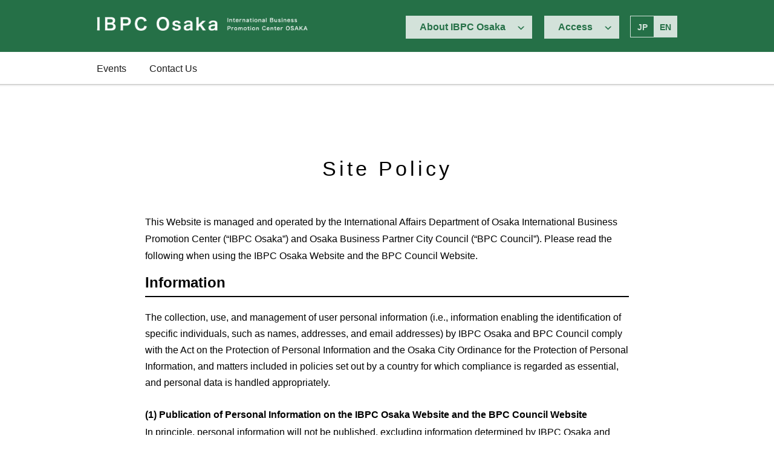

--- FILE ---
content_type: text/html
request_url: https://www.ibpcosaka.or.jp/en/sitepolicy/
body_size: 15750
content:
<!DOCTYPE html>
<html lang="en">
<head>
<meta charset="utf-8">
<meta name="viewport" content="width=device-width,user-scalable=no">
<title>IBPC大阪 | サイトポリシー</title>

<meta name="description" content="IBPC大阪 Webサイトのサイトポリシー ページです。">
<meta name="keywords" content="IBPC,サイトポリシー">

<meta property="og:title" content="">
<meta property="og:type" content="website">
<meta property="og:url" content="">
<meta property="og:image" content="">
<meta property="og:site_name" content="">
<meta property="og:description" content="">

<link href="/static/init.css" rel="stylesheet">
<link href="/static/pc.css" rel="stylesheet" media="screen and (min-width: 641px)">
<link href="/static/sp.css" rel="stylesheet" media="screen and (max-width: 640px)">
	
<!-- Google tag (gtag.js) -->
<script async src="https://www.googletagmanager.com/gtag/js?id=G-MNY62JFKNM"></script>
<script>
  window.dataLayer = window.dataLayer || [];
  function gtag(){dataLayer.push(arguments);}
  gtag('js', new Date());

  gtag('config', 'UA-91649861-1');
  gtag('config', 'G-YV55746RQV');
</script>

</head>

<body>
<div id="sitepolicy" class="lower wrap-all language-en"><!-- ←language-en にすると言語切替の色が切り替わります。 -->
    
  <header class="site-header">
    <div class="wrap clearfix">
      <h1><a href="/en/"><img src="/img/en/common/header_logo.png" alt="IBPCOSAKA International Business Promotion Center OSAKA"></a></h1>

      <ul class="lang">
			  <li class="jp"><a href="/">JP</a></li>
			  <li class="en"><a href="/en/">EN</a></li>
		  </ul>

      <ul class="link-button pc">
        <li><a href="/en/#about">About IBPC Osaka</a></li>
        <li><a href="/en/#access">Access</a></li>
      </ul>
    </div>

    <div class="globalnav">
      <nav class="pc wrap">
        <ul>
          <li><a href="/en/event/">Events</a></li>
          <li><a href="/en/inquiry/">Contact Us</a></li>
        </ul>
      </nav>

      <div class="sp">
        <div class="menu-button">
          <div class="patty"></div>
          <span class="open">MENU</span><span class="close">CLOSE</span>
        </div>
        <div id="drawer" class="drawer">
          <div class="drawer-wrap">
            <ul class="nav">
              <li><a href="/en/">Home</a></li>
              <li><a href="/en/event/">Events</a></li>
              <li><a href="/en/inquiry/">Contact Us</a></li>
            </ul>
            <ul class="sns">
              <li class="facebook"><a href="https://www.facebook.com/bpcsupport" target="_blank"><img src="/img/sp/common/drawer_facebook.png" alt="facebook"></a></li>
              <li class="twitter"><a href="https://twitter.com/IBPC_Osaka" target="_blank"><img src="/img/sp/common/drawer_twitter.png" alt="twitter"></a></li>
              <li class="linkedin"><a href="https://www.linkedin.com/company/ibpc-osaka" target="_blank"><img src="/img/sp/common/drawer_linkedin.png" alt="linkedin"></a></li>
            </ul>
          </div>
          <div class="bg"></div>
        </div><!-- /.drawer -->
      </div>
    </div>
  </header>

  
  <div class="contents contents-wrap">


    <div class="intro-block">
      <h2 class="common-title">Site Policy</h2>
	<p class="text">This Website is managed and operated by the International Affairs Department of Osaka International Business Promotion Center (“IBPC Osaka”) and Osaka Business Partner City Council (“BPC Council”). Please read the following when using the IBPC Osaka Website and the BPC Council Website.</p><br>
    </div><!-- /.intro-block -->
    <ul class="inner">
      <li>
        <h3>Information</h3>
        <p>The collection, use, and management of user personal information (i.e., information enabling the identification of specific individuals, such as names, addresses, and email addresses) by IBPC Osaka and BPC Council comply with the Act on the Protection of Personal Information and the Osaka City Ordinance for the Protection of Personal Information, and matters included in policies set out by a country for which compliance is regarded as essential, and personal data is handled appropriately.</p>
        <dl>
          <dt>(1) Publication of Personal Information on the IBPC Osaka Website and the BPC Council Website</dt>
          <dd>In principle, personal information will not be published, excluding information determined by IBPC Osaka and BPC Council to be in the public interest. Should publication be deemed necessary, this will be done insofar as prior written consent has been obtained from the person concerned.</dd>
        </dl>
        <dl>
          <dt>(2) Collection of Personal Information</dt>
          <dd>- Users of the IBPC Osaka Website and the BPC Council Website will not normally be asked to provide any information concerning themselves, and are free to browse the site anonymously.</dd>
		<dd>- Statistical analysis may  be carried out on the IBPC Osaka Website and the BPC Council Website with the  aim of raising the level of user satisfaction, but personal information will  not be collected for that purpose.</dd>
		<dd>- When personal information is collected, the purpose of collection will be clearly displayed, and information will be obtained insofar as is necessary to achieve the declared purpose.</dd>
        </dl>
        <dl>
          <dt>(3) Acquisition and Use of Personal Information</dt>
          <dd>IBPC Osaka and BPC Council will acquire the following personal information through legal and appropriate means to implement and operate the business, and use the information appropriately.</dd><br>
			<dd>- Profile information, such as name, date of birth, gender, and occupation</dd>
			<dd>- Contact information, such as email address, telephone number, and address</dd>
			<dd>- Information input or sent through an input form or other means set out by IBPC Osaka</dd>
        </dl>
        <dl>
          <dt>(4) Purpose of Use of Personal Information</dt>
          <dd>IBPC Osaka and BPC Council will use the personal information it acquires for the following purposes and will not use the personal information for any other purpose, except with the consent of the person concerned or if recognized under laws and regulations.</dd><br>
			<dd>- To implement and operate the Business</dd>
			<dd>- To handle communication, instructions, inquiries, etc. regarding the Business</dd>
			<dd>- To carry out surveys regarding the Business, understand outcomes, and share outcomes with joint users</dd>
			<dd>- To give notice on matters such as changes to the personal information handling basic policy regarding the Business</dd>
			<dd>- To manage sponsor company information and otherwise appropriately and smoothly perform transactions and agreements</dd>
			<dd>- To otherwise send instructions for similar events, services, etc.</dd>
        </dl>
		<dl>
          <dt>(5) Shared Use of Personal Data</dt>
          <dd>IBPC Osaka and BPC Council share personal data as follows.</dd><br>
			<dd>(a) Personal information items<br>Personal data detailed in (3) above input when applying</dd>
			<dd>(b) Scope of joint users<br>
Osaka City Government Economic Strategy Bureau　 *Business sponsors<br>Otherwise, if personal information is shared with related organizations in the operation of the business, it will be publicized in the Privacy Policy on the application page of each business.</dd>
			<dd>(c) Purpose of use<br>Within the scope of each purpose of use in (4) above</dd>
			<dd>(d) Name, address, and representative of the company that is responsible for managing personal data<br>Nobuyuki Nagasawa<br>President<br>Osaka International Business Promotion Center<br>1-5-102 Nanko-kita, Suminoe-ku, Osaka 559-0034</dd>
        </dl>
		  <dl>
          <dt>(6) Provision of Personal Information to Third Parties</dt>
          <dd>IBPC Osaka and BPC Council will not provide personal data to any third party, except with the consent of the person concerned or if recognized under laws and regulations.</dd>
        </dl>
        <dl>
          <dt>Caution</dt>
          <dd>The information stated on this page applies solely to the IBPC Osaka Website and the BPC Council Website (https://www.ibpcosaka.or.jp/ and https://www.bpc.ibpcosaka.or.jp/). Third-party sites accessed through the IBPC Osaka Website and the BPC Council Website (links) set out their own rules on the collection and protection of personal information. IBPC Osaka and BPC Council will not accept any obligations or responsibility for the handling of personal information by such sites.</dd>
        </dl>		 
      </li>
      <li>
        <h3>Copyright</h3>
        <p>- Photographs, illustrations, audio recordings, videos, and articles published on the IBPC Osaka and BPC Council Web site are covered by copyright. The IBPC Osaka and BPC Council Web site in its entirety is also covered by copyright, which is the property of its editors, and is also protected under the Copyright Law. In principle, copyright reverts to IBPC Osaka and BPC Council, with copyright to some videos and other material held by the original copyright holder, and unauthorized use or publication elsewhere is prohibited.<br>- Excluding those cases accepted under the Copyright Law such as duplication for individual use or quotation, you must consult in advance with the responsible department with jurisdiction over each page when duplicating content published on the IBPC Osaka and BPC Council Web site or using it elsewhere.<br>- Names of corporations and products published on the IBPC Osaka and BPC Council Web site are in general trademarks or registered trademarks of each company.</p>
      </li>
      <li>
        <h3>Links</h3>
        <p>《Links to the IBPC Osaka Web Site》<br>In principle, anyone may link freely to the IBPC Osaka Web site (http://www.ibpcosaka.or.jp/) and BPC Council Web site (http://www.ibpcosaka.or.jp/bpc). It is not necessary to inform IBPC Osaka and BPC Osaka in advance, but when creating a link to the top page please use the Contact Us form on the top page to tell us the URL of the link, the name of the Web site, name (and affiliation) of the site manager, and email address. You will not be sent any reply with permission or other information.<br>- Should the Web site with the link contain material deemed to contravene the law or public order and morals, or that damages a third party or IBPC Osaka and BPC Council, or brings its trustworthiness into disrepute, we may request that the link be deleted.<br>- When setting up a link, please state clearly that it links to the IBPC Osaka and BPC Council Web site. Please do not set up links in such a way that IBPC Osaka and BPC Council Web pages are displayed within frames.<br>- If you want to link to an individual page other than the top page, please contact the appropriate site manager with jurisdiction over the page concerned.<br>- IBPC Osaka and BPC Council will not accept any responsibility for any problem or damage resulting from links to the IBPC Osaka and BPC Council Web site.</p>
        <p>《Links from the IBPC Osaka Web Site》<br>- Sites linked to from the IBPC Osaka and BPC Council Web site may not contravene the law or public order and morals; are regarded as fair, containing useful information, and complementary to the information provided by IBPC Osaka and BPC Council; and provide information that is particularly required. In principal, links to sites other than these will not be provided.<br>- Links are provided solely for the convenience of users, and do not imply that IBPC Osaka guarantees or recommends their content. Linked pages are not under the management of IBPC Osaka and BPC Council, and IBPC Osaka and BPC Council will not accept any responsibility for their content or for any damage incurred as a result of their use.</p>
      </li>
      <li>
        <h3>Disclaimer</h3>
        <p>- IBPC Osaka and BPC Council makes every effort to ensure the accuracy of the information published on its Web site, but does not accept any responsibility for any actions carried out by users utilizing the information on the IBPC Osaka and BPC Council Web site. Under no circumstances will IBPC Osaka and BPC Council accept any responsibility for any damage or loss incurred by users as a result of using the IBPC Osaka and BPC Council Web site.<br>- The IBPC Osaka and BPC Council Web site may contain links to sites managed by third parties other than IBPC Osaka and BPC Council, but IBPC Osaka and BPC Council will not accept any responsibility for any damage or loss incurred by users as a result of using such sites.<br>- The content or address of the IBPC Osaka and BPC Council Web site may be changed or deleted without notice.</p>
      </li>
    </ul><!-- /.inner -->

    <p id="pagetop"><a href="#" class="to-top scrolled"><img src="/img/sp/common/pagetop.jpg" alt="pagetop"></a></p>

  </div><!-- /.contents -->

  <footer class="site-footer">
    <div class="footer-banner">
      <div class="wrap">
        <ul>
          <li><a href="http://www.city.osaka.lg.jp" target="_blank"><img src="/img/common/banner01.jpg" alt="OSAKA CITY 大阪市"></a></li>
          <li><a href="http://www.intex-osaka.com" target="_blank"><img src="/img/common/banner02.jpg" alt="INTEX OSAKA インテックス大阪"></a></li>
          <li><a href="http://www.ih-osaka.or.jp/english/" target="_blank"><img src="/img/common/banner03.jpg" alt="公益財団法人 大阪国際交流センター"></a></li>
		  <li><a href="https://human-hub.jp/" target="_blank"><img src="/img/common/banner04.jpg" alt="HUMAN HUB JAPAN"></a></li>
        </ul>
      </div>
    </div>

    <nav>
      <ul>
        <li><a href="/en/#about">About IBPC Osaka</a></li>
        <li><a href="/en/#access">Access</a></li>
        <li><a href="/en/link/">Links</a></li>
        <li><a href="/en/oversea_office/">Osaka City Overseas Office</a></li>
        <li><a href="/en/sitepolicy/">Site Policy</a></li>
        <li><a href="/en/sitemap/">Sitemap</a></li>
      </ul>
    </nav>

    <div class="inner wrap clearfix">
      <p class="logo"><a href="/en/"><img src="/img/en/common/footer_logo.png" alt="IBPCOSAKA International Business Promotion Center OSAKA"></a></p>
    
      <p class="adress">1-5-102 Nanko-Kita, Suminoe-Ku, <br class="sp">Osaka 559-0034, Japan<br>Economic Exchange Project&emsp;&emsp;<br class="sp">TEL : <a href="tel:+81-6-6615-5522" class="tel-num">+81-6-6615-5522</a><br>Investment Promotion Project&emsp;<br class="sp">TEL : <a href="tel:+81-6-6615-7130" class="tel-num">+81-6-6615-7130</a><br>FAX : <a href="tel:+81-6-6615-5518" class="tel-num">+81-6-6615-5518</a></p>

      <div class="footer-sns">
        <dl class="sns01">
          <dt>IBPC Osaka Official  SNS</dt>
          <dd>
            <ul>
              <li class="facebook"><a href="https://www.facebook.com/ibpcosaka" target="_blank"><img src="/img/common/icon_facebook.png" alt="facebook"></a></li>
              <li class="twitter"><a href="https://twitter.com/IBPC_Osaka" target="_blank"><img src="/img/common/icon_twitter.png" alt="twitter"></a></li>
              <li class="linkedin"><a href="https://www.linkedin.com/company/ibpc-osaka" target="_blank"><img src="/img/common/icon_linkedin.png" alt="linkedin"></a></li>
            </ul>
          </dd>
        </dl>
      </div>
      
      <p class="copyright">Copyright (C) Osaka International Business Promotion Center<br class="sp">All rights reserved.</p>
    </div>
  </footer>
	
</div>

<script src="/static/jquery-3.2.1.min.js"></script>
<script src="/static/utils.js"></script>
<script src="/static/script.js"></script>

</body>
</html>



--- FILE ---
content_type: text/css
request_url: https://www.ibpcosaka.or.jp/static/init.css
body_size: 940
content:
@charset utf-8;

/* -------------------------------------------
 * initialize
 */

html, body, div, span, object, iframe, h1, h2, h3, h4, h5, h6, p, blockquote, pre, abbr, address, cite, code, del, dfn, em, img, ins, kbd, q, samp, small, strong, sub, sup, var, b, i, dl, dt, dd, ol, ul, li, fieldset, form, label, legend, table, caption, tbody, tfoot, thead, tr, th, td, article, aside, dialog, figure, footer, header, hgroup, menu, nav, section, time, mark, audio, video {
  margin: 0;
  padding: 0;
  border: 0;
  outline: 0;
  font-size: 100%;
  vertical-align: baseline;
  background: transparent;
}


article, aside, dialog, figure, footer, header, hgroup, nav, section {
  display:block;
}

ul li {
  list-style: none;
}

input, select {
  vertical-align: middle;
}

.hide {
  display: none;
}

.clear {
  clear: both;
}

.clearfix:before, .clearfix:after{content:""; display:table;}
.clearfix:after{clear:both;}
.clearfix{zoom:1;}




--- FILE ---
content_type: text/css
request_url: https://www.ibpcosaka.or.jp/static/pc.css
body_size: 45593
content:
@charset "utf-8";

/* --------------------------------------------------
 * common styles
 */

body {
  font-family: 'Hiragino Kaku Gothic ProN', 'ヒラギノ角ゴ ProN W3', Meiryo, メイリオ, Osaka, 'MS PGothic', arial, helvetica, sans-serif;
  font-size: 16px;
  -webkit-text-size-adjust: 100%;
}

a {
  text-decoration: none;
}

a:hover {
}

img {
  vertical-align: top;
}

*, *:before, *:after {
  box-sizing: border-box;
}

ul,li {
  list-style-type: none;
}

a.tel-num {
  pointer-events: none;
}

.target {
  pointer-events: none;
}

/* --------------------------------------------------
 * layout, common parts
 */

.sp {
  display: none !important;
}

.wrap-all {
  position: relative;
  width: 100%;
  min-width: 960px;
  overflow: hidden;
}

.wrap {
  position: relative;
  width: 960px;
  margin: 0 auto;
}

.contents-wrap {
  width: 800px;
  margin: 0 auto;
}

.site-header {
  position: fixed;
  width: 100%;
  min-width: 960px;
  height: 140px;
  background: #257047;
  z-index: 1000;
}

.site-header h1 {
  position: absolute;
  top: 28px;
  left: 0;;
}

.site-header h1 img {
  width: 349px;
}

.site-header .lang {
  position: absolute;
  top: 26px;
  right: 0;
}

.site-header .lang ul {
  overflow: hidden;
}

.site-header .lang li {
  float: left;
}

.site-header .lang li a {
  display: block;
  width: 39px;
  height: 36px;
  border: 1px solid #d3e2da;
  text-align: center;
  font-size: 14px;
  font-weight: bold;
  line-height: 36px;
  color: #d3e2da;
}

.site-header .lang li.jp a {
  border-right: none;
}

.language-jp .site-header .lang li.jp a {
  color: #257047;
  background: #d3e2da;
}

.language-en .site-header .lang li.en a {
  color: #257047;
  background: #d3e2da;
}

.site-header .link-button {
  position: absolute;
  top: 26px;
  right: 96px;
}

.site-header .link-button ul {
  overflow: hidden;
}

.site-header .link-button li {
  float: left;
  margin-right: 20px;
}

.site-header .link-button li:last-child {
  margin-right: 0;
}

.site-header .link-button li a {
  position: relative;
  display: block;
  padding: 0 43px 0 22px;
  border: 1px solid #d3e2da;
  font-size: 16px;
  font-weight: bold;
  line-height: 36px;
  color: #257047;
  background: #d3e2da;
}

.site-header .link-button li a:after {
  content: "";
  display: block;  
  position: absolute;
  top: 16px;
  right: 12px;
  width: 11px;
  height: 7px;
  background: url(/img/common/icon_arrow_dawn_g.png) no-repeat 0 0;
}

.site-header .globalnav {
  height: 55px;
  margin-top: 86px;
  border-bottom: 2px solid #d5d5d4;
  box-shadow: 0 1px 1px 1px rgba(211, 211, 209, 0.2);
  background: #ffffff;
}

.site-header .globalnav ul {
  overflow: hidden;
}

.site-header .globalnav li {
  float: left;
  margin-right: 38px;
}

.site-header .globalnav li:last-child {
  margin: 0;
}

.site-header .globalnav li a {
  display: block;
  color: #1b1b1b;
  font-size: 16px;
  line-height: 55px;
}

.site-header .globalnav li a:hover {
  background: url(/img/common/nav_line.png) repeat-x 0 49px;
}

.site-header .globalnav li a.current {
  background: url(/img/common/nav_line.png) repeat-x 0 49px;
}

.site-header .globalnav > li:nth-child(2):hover {
  padding-bottom: 30px;
}

.site-header .globalnav li .nav-inner {
  display: block;
  position: fixed;
  top: 141px;
  left: 0;
  width: 100%;
  -webkit-transition: all .4s ease-in-out, top .3s ease-in-out;
  transition: all .4s ease-in-out, top .3s ease-in-out;
  -webkit-transform: rotateX(-90deg);
  transform: rotateX(-90deg);
  -webkit-transform-origin: 0 0;
  transform-origin: 0 0;
  visibility: hidden;
  background: #1b1b1b;
  opacity: 0;
}

.site-header .globalnav li:hover .nav-inner {
  -webkit-transform: rotateX(0);
  transform: rotateX(0);
  visibility: visible;
  opacity: 1;
}

.site-header .globalnav .nav-inner li a {
  color: #ffffff;
}

.site-header .globalnav li .nav-inner ul {
  max-width: 688px;
  text-align: center;
  margin: 0 auto;
}

.site-footer {
  background: #257047;
}

.site-footer .footer-banner {
  padding: 40px 0 30px;
  background: #6ba284;
}

.site-footer .footer-banner ul {
  width: 728px;
  margin: 0 auto;
  overflow: hidden;
  font-size:0;
  text-align: center;
}

.site-footer .footer-banner ul li {
  display: inline-block;
  width: 284px;
  margin: 20px 40px;
}

.site-footer nav ul {
  font-size: 0;
  width: 861px;
  margin: 44px auto 0;
}

.language-en .site-footer nav ul {
  width: 776px;
}

.site-footer nav li {
  display: inline-block;
}

.site-footer nav li a {
  display: block;
  padding: 0 30px;
  font-size: 14px;
  line-height: 1;
  color: #fff;
  border-right: 1px solid #fff;
}

.language-en .site-footer nav li a {
  padding: 0 20px;
}

.site-footer nav li:last-child a {
  border-right: none;
}

.site-footer .inner {
  padding: 39px 0 0;
  overflow: hidden;
}

.site-footer .logo {
  float: none;
  margin: 6px 31px 7px 0;
}

.site-footer .logo img {
  width: 169px;
}

.site-footer .adress {
  float: none;
  width: 555px;
  margin-bottom: 20px;
  color: #ffffff;
  font-size: 15px;
  line-height: 29px;
}

.site-footer .adress a {
  color: #ffffff;
}

.site-footer .footer-sns {
  position: absolute;
  top: 84px;
  right: 0;
  width: 377px;
}

.language-en .site-footer .footer-sns {
  width: 420px;
  top: 106px;
}

.site-footer .footer-sns dl {
  display: inline-flex;
  padding: 10px 20px;
  border: 1px solid #ffffff;
}

.site-footer .footer-sns dl:first-child {
  /*border-bottom: 1px dotted #ffffff;*/
	margin-bottom: 10px;
}

.site-footer .footer-sns dt {
  color: #ffffff;
  font-size: 15px;
  line-height: 30px;
  width: 220px;
}
.language-en .site-footer .footer-sns dt {
  width: 260px;
}

.site-footer .footer-sns dt:before {
  content: "■";
  display: inline-block;
  width: 13px;
  height: 13px;
  margin-right: 5px;
}

.site-footer .footer-sns dd {
  padding-left: 18px;
  padding-top: 3px;
  border-left: 1px solid #fff;
}

.site-footer .footer-sns dd ul {
  overflow: hidden;
}

.site-footer .footer-sns dd li {
  float: left;
  margin: 0 21px 0 0;
}

.site-footer .footer-sns dd li:last-child {
  margin-right: 0;
}

.site-footer .footer-sns dd a {
  display: block;
}

.site-footer .footer-sns dd li.facebook img {
  width: 10px;
}

.site-footer .footer-sns dd li.twitter img {
  width: 20px;
  margin: 3px 0 0;
}

.site-footer .footer-sns dd li.google-plus img {
  width: 27px;
  margin: 3px 0 0;
}

.site-footer .footer-sns dd li.linkedin img {
  width: 20px;
  margin: 0 0 0;
}


.site-footer .copyright {
  margin: 0 0 45px;
  color: #ffffff;
  font-size: 11px;
  line-height: 1;
  clear: both;
}

.contents {
  margin-top: 190px;
  padding-top: 0 !important;
}

.common-title {
  padding: 60px 0 40px;
  font-size: 34px;
  font-weight: normal;
  letter-spacing: 5px;
  text-align: center;
}

.language-en .common-title {
  padding: 70px 0 55px;
}

.common-title span {
  display: block;
  font-size: 14px;
  letter-spacing: 1px;
  color: #257047;
}


#mail-member {
	position: fixed;
	right: 0;
	top: 295px;
  z-index: 2000;
}


#pagetop {
	position: fixed;
	right: 0;
	bottom: 30px;
  opacity: 0.7;
  z-index: 2000;
}

#pagetop img {
	width: 66px;
}


.effect{
  opacity: 0;
}
.effect:not(:target) {
  opacity: 1\9; /* IE9,10 */
}
@media all and (-ms-high-contrast: none) {
  .effect:not(:target) {
    opacity: 0; /* IE10 */
  }
}

.anime01{
  animation: anime01 1.5s ease 0s 1 normal both;
}
@keyframes anime01 {
  0% {
    opacity:0;
    transform: translateY(50px);
  }
  100% {
    opacity:1;
    transform: translateY(0);
  }
}


.detail-list .inner .category span {
  display: block;
  width: 147px;
  margin: 0 0 6px;
  background: #000;
  color: #fff;
  font-size: 12px;
  line-height: 27px;
  text-align: center;
}

.detail-list .inner .category.block span:last-child {
  margin-bottom: 0;
}

.detail-list .inner .category span.cat-1 {
  background: #5da294;
}
.detail-list .inner .category span.cat-2 {
  background: #606C9B;
}
.detail-list .inner .category span.cat-3 {
  background: #E4972E;
}
.detail-list .inner .category span.cat-4 {
  background: #AA6A65;
}

/* --------------------------------------------------
 * lower
 */
.lower .contents {
  padding-top: 140px;
}




/* --------------------------------------------------
 * top
  --------------------------------- */ 

#top .contents {
  margin-top: 0;
}

#top .main-visual {
  position: relative;
  width: 100%;
  padding-top: 140px;
  background: #ffffff;
}

#top .main-visual .slide-wrapper {
  position: relative;
  overflow: hidden;
}

#top .main-visual .slide-frame {
  position: relative;
  height: 400px;
}

#top .main-visual .slider {
  position: absolute;
  top: 0;
  left: 0;
  width: 9999999px;
  overflow: hidden;
}

#top .main-visual .slider li {
  float: left;
  width: 1460px;
}

#top .main-visual .slider li img {
  width: 100%;
  height: auto;
}

#top .main-visual .indicator {
  position: absolute;
  bottom: -28px;
  z-index: 20;
  width: 100%;
  font-size: 0;
}
#top .main-visual .indicator ul{
  text-align: center;
}

#top .main-visual .indicator li {
  display: inline-block;
  margin: 0 12px;
  cursor: pointer;
}


#top .main-visual .indicator li:hover {
  opacity: 0.7;
}

#top .main-visual .indicator li a {
  display: inline-block;
  width: 10px;
  height: 10px;
  border-radius: 10px;
  background: #d2d2d2;
  text-indent: -9999px;
}

#top .main-visual .indicator li a.on {
  background: #1b1b1b;
  text-indent: -9999px;
}

#top .intro-block .common-title {
  padding: 126px 0 45px;
}

#top.language-en .intro-block .common-title {
  padding: 136px 0 51px;
}

#top .tab-list {
  box-sizing: border-box;
  width: 960px;
  margin: 0 auto;
  font-size: 0;
  text-align: center;
  background: #1b1b1b;
}

#top .tab-list li {
  display: inline-block;
  cursor: pointer;
}

#top .tab-list li a {
  position: relative;
  display: block;
  padding: 15px 30px 14px;
  font-size: 16px;
  line-height: 1;
  letter-spacing: 2px;
  color: #7d7d7d;
}

#top .tab-list li a:after {
  content: "";
  position: absolute;
  top: 17px;
  right: 0;
  width: 1px;
  height: 12px;
  background: #7d7d7d;
}

#top .tab-list li:last-child a:after {
  content: "";
  position: static;
}

#top.language-en .tab-list li a {
  padding: 15px 20px 14px;
}

#top .tab-list li:hover a {
  color: #ffffff;
}

#top .tab-list li:hover,
#top .tab-list li.current {
  background: url(/img/common/nav_triangle.png) no-repeat bottom;
}

#top .tab-list li.current a {
  color: #ffffff;
  cursor: default;
}

#top .detail-lists {
  margin-bottom: 58px;
}

#top .detail-list {
  display: none;
  max-height: 800px;
  overflow-y: auto;
}

#top .detail-list.show {
  display: block;
}

#top .detail-list.show .sp_more {
  display: block;
}

#top .detail-list .inner {
  overflow: hidden;
}

#top .detail-list .inner a {
  display: block;
  padding-top: 30px;
  padding-bottom: 30px;
  font-size: 0;
  line-height: 1;
  color: #1b1b1b;
  border-bottom: 1px dotted #000000;
  overflow: hidden;
}

#top .detail-list .inner:last-child a {
  border: none;
}

#top .detail-list .inner .date {
  float: left;
  width: 92px;
  margin-right: 20px;
  font-size: 14px;
  font-weight: bold;
  vertical-align: middle;
}

#top .detail-list .inner .category {
  float: left;
  width: 145px;
  margin-right: 25px;
  vertical-align: middle;
}

#top .detail-list .inner .category.block {
  vertical-align: top;
}

#top .detail-list .inner .content {
  float: left;
  width: 660px;
  font-size: 16px;
  line-height: 30px;
  vertical-align: middle;
}

#top .detail-list .inner .new {
  box-sizing: border-box;
  display: inline-block;
  width: 40px;
  padding: 4px 0;
  margin: 0 0 0 4px;
  font-size: 10px;
  line-height: 1;
  text-align: center;
  background: #d23743;
  color: #ffffff;
}

#top .external-site-link {
  padding: 77px 0 73px;
  background: url(/img/top/page_nav_bg.jpg) no-repeat 0 0;
  background-size: cover;
}

#top .external-site-link ul {
  overflow: hidden;
}

#top .external-site-link li {
  float: left;
  margin-right: 60px;
}

#top .external-site-link li:last-child {
  margin: 0;
}

#top .business-consultation .common-title {
  padding: 98px 0 39px;
}

#top .business-consultation {
  margin: 0 0 70px;
}

#top .business-consultation .lead {
  text-align: center;
  color: #1b1b1b;
  font-size: 16px;
  line-height: 2;
  padding-bottom: 25px;
}

#top .business-consultation .pages {
  max-width: 100%;
  margin: 0 auto;
  overflow: hidden;
}

#top .business-consultation .pages li {
  float: left;
  width: 32.9%;
  margin-right: 4px ;
}

#top .business-consultation .pages li:last-child {
  margin: 0;
}

#top .business-consultation .pages li img {
  width: 100%;
  height: auto;
}

#top .about .common-title {
  padding: 110px 0 43px;
}

#top.language-en .about .common-title {
  padding: 115px 0 50px;
}

#top .about {
  padding: 0 0 83px;
  background: #eef1f1;
}

#top.language-en .about {
  padding: 0 0 124px;
}

#top .about .detail-wrap {
  width: 800px;
  margin: 0 auto;
}
 
#top .about .text {
  margin: 0 0 81px;
}

#top.language-en .about .text {
  margin: 0 0 54px;
}

#top .about .text p {
  margin: 0 0 38px;
  color: #000000;
  font-size: 16px;
  line-height: 1.9;
}

#top .about .text p:last-child {
  margin: 0;
}

#top .about .annual h3 {
  margin: 0 0 50px;
  padding: 0 0 15px;
  border-bottom: 1px dotted #313131;
  color: #1b1b1b;
  font-size: 22px;
  font-weight: normal;
  line-height: 33px;
}

#top.language-en .about .annual h3 {
  margin: 0 0 46px;
  padding: 0 0 11px;
}

#top .about .annual .inner {
  overflow: hidden;
}

#top .about .annual .image,
#top .about .annual .pdf {
  float: left;
}

#top .about .annual .image {
  width: 130px;
}

#top .about .annual .pdf {
  width: 650px;
}

#top .about .annual .image img {
  max-width: 100%;
}

#top .about .annual .image {
  margin-right: 18px;
}

#top .about .annual dt {
  color: #000000;
  font-size: 16px;
  line-height: 30px;
}
  
#top .about .annual dd {
  font-size: 16px;
  line-height: 1;
}

#top .about .annual dd a {
  color: #257047;
}

#top .about .annual dd a:hover {
  text-decoration: underline #257047;
}

#top .about .annual dl.block01 {
  margin: 0 0 35px;
}

#top .about .annual dl.block01 dt {
  margin: 0 0 10px -9px;
}

#top .about .annual dl.block02 {
  overflow: hidden;
}

#top .about .annual dl.block02 dt {
  margin: 0 0 8px -9px;
  overflow: hidden;
}

#top .about .annual dl.block02 dd {
  float: left;
  padding: 0 20px;
  border-left: 1px solid #313131;
  margin-bottom: 1em;
}

#top .about .annual dl.block02 dd:last-child {
  border-right: 1px solid #313131;
}
#top .about .annual dl.block02 dd.borderR{
  border-right: 1px solid #313131;
}

#top .access .common-title {
  padding: 98px 0 50px;
}

#top.language-en .access .common-title {
  padding: 133px 0 55px;
}

#top .access .google-map {
  width: 960px;
  margin: 0 auto 50px;
}

#top .access .information {
  width: 590px;
  margin: 0 auto 60px;
  color: #313131;
  font-size: 16px;
  line-height: 27px;
}

#top.language-en .access .information {
  width: 680px;
  line-height: 29px;
}

#top.language-en .access .information dt,
#top.language-en .access .information dd {
  margin: 0 0 10px;
}

#top .access .information dt,
#top .access .information dd {
  margin: 0 0 1px;
}

#top .access .information dd:last-child {
  margin: 0;
}

#top .access .information dd a {
  color: #313131;
  border-bottom: 1px solid #acacac;
}

#top .access .root {
  width: 800px;
  margin: 0 auto 110px;
}

#top.language-en .access .root {
  margin: 0 auto 100px;
}

#top .access .root .root-block {
  margin: 0 0 70px;
  text-align: center;
}

#top .access .root .title-area {
  position: relative;
  padding-top: 65px;
  border-bottom: 1px solid #4b4b4b;
}

#top .access .root .title-area:before {
  content: "";
  display: block;
  position: absolute;
  top: 0;
  left: 50%;
  width: 49px;
  height: 49px;
  margin-left: -24px;
  background-repeat: no-repeat;
}

#top .access .root .title-area .title {
  margin: 0 0 10px;
  color: #313131;
  font-size: 22px;
  line-height: 1;
}

#top .access .root .title-area p {
  margin: 0 0 15px;
  color: #313131;
  font-size: 16px;
  line-height: 1;
}

#top .access .root .train .title-area {
  height: 125px;
  margin: 0 0 70px;
}

#top .access .root .train .title-area:before {
  background-image: url(/img/top/icon_train.png);
}

#top .access .root .car .title-area {
  height: 100px;
  margin: 0 0 62px;
}

#top .access .root .car .title-area:before {
  background-image: url(/img/top/icon_car.png);
}

#top .access .root .bus .title-area {
  height: 125px;
  margin: 0 0 50px;
}

#top .access .root .bus .title-area:before {
  background-image: url(/img/top/icon_bus.png);
}

#top .access .root .car .title-area .title {
  margin: 0 0 14px;
}



/* --------------------------------------------------
 * IBPC大阪 | 中国ビジネス相談室
 * trade_business/china
  --------------------------------- */

.trade-business .mv {
  width: 960px;
  margin: 50px auto 0;
}

.trade-business .sections.bg-color {
  background: #eef1f1;
}

.trade-business .intro-block .text {
  padding-bottom: 70px;
  font-size: 16px;
  line-height: 30px;
}

.trade-business .sections {
  padding-bottom: 80px;
}

.trade-business .introduction {
  padding-bottom: 15px;
}

#vietnam.trade-business .introduction {
  padding-bottom: 30px;
}

#india.trade-business .introduction {
  padding-bottom: 40px;
}

.trade-business .sections h3 {
  padding: 78px 0 48px;
  font-size: 24px;
  text-align: center;
  line-height: 1;
  font-weight: normal;
  letter-spacing: 2px;
}

.trade-business .flow {
  padding-bottom: 0;
}

.trade-business .flow .text-block {
  float: left;
  width: 375px;
}

.trade-business .flow .text-block .cond {
  position: relative;
  margin-bottom: 70px;
}

.trade-business .flow .text-block .cond:after {
  content: "";
  display: block;
  position: absolute;
  bottom: -49px;
  left: 50%;
  margin-left: -9px;
  border: 9px solid transparent;
  border-top-width: 15px;
  border-top-color: #1b1b1b;
}

.trade-business .flow .text-block .cond.last:after {
  content: "";
  display: none;
}

.trade-business .flow .text-block .title {
  box-sizing: border-box;
  padding: 11px 0 9px;
  margin-bottom: 18px;
  text-align: center;
  font-size: 0;
  background: #000000;
}

.trade-business .flow .text-block .title img {
  vertical-align: middle;
}

.trade-business .flow .text-block .text {
  font-size: 16px;
  line-height: 30px;
}

.trade-business .flow .text-block .text span {
  color: #d86c21;
  font-weight: bold;
}

.trade-business .flow .text-block ol {
  padding-top: 18px;
}

.trade-business .flow .text-block ol li {
  font-size: 16px;
  line-height: 30px;
}

.trade-business .flow .text-block li.on-border {
  padding-bottom: 19px;
  margin-bottom: 16px;
  border-bottom: 1px dotted #000000;
}

.trade-business .flow .text-block li a {
  font-weight: bold;
  color: #0075a9;
  text-decoration: underline;
}

.trade-business .flow .image {
  float: right;
  width: 360px;
}

.trade-business .case {
  padding-bottom: 39px;
}

.trade-business .case .case-block {
  width: 375px;
}

.trade-business .case .case-block.left {
  float: left;
}

.trade-business .case .case-block.right {
  float: right;
}

.trade-business .case .case-block dt {
  box-sizing: border-box;
  padding: 12px 0;
  margin-bottom: 15px;
  font-size: 18px;
  font-weight: bold;
  line-height: 1;
  letter-spacing: 1px;
  color: #257047;
  text-align: center;
  border: 2px solid #257047;
}

.trade-business .case .case-block dl {
  margin-bottom: 43px;
}

.trade-business .case .case-block dd {
  font-size: 16px;
  line-height: 30px;
}

.trade-business .case .case-block dd.on-border {
  padding-bottom: 6px;
  margin-bottom: 6px;
  border-bottom: 1px dotted #000000;
}

.trade-business .inquiry p {
  font-size: 16px;
  line-height: 30px;
  text-align: center;
}

.trade-business .inquiry p a {
  font-weight: bold;
  color: #0075a9;
  text-decoration: underline;
}

.trade-business .inquiry .btn-inquiry {
  margin: 26px auto 0;
  overflow: hidden;
}
.trade-business .inquiry .btn-inquiry li {
  float: left;
  width: 375px;
}
.trade-business .inquiry .btn-inquiry li:first-child{
  margin-right: 35px;
}

.trade-business .inquiry .btn-inquiry li a {
  display: block;
  box-sizing: border-box;
  padding: 20px 0;
  font-size: 20px;
  line-height: 1;
  letter-spacing: 2px;
  text-align: center;
  color: #ffffff;
  background: url(/img/common/icon_arrow_right_w.png) no-repeat 345px;
  background-color: #257047;
}
.trade-business .inquiry .btn-inquiry li a.fax{
  padding-right: 40px;
  background: url(/img/common/icon_arrow_right_w.png) no-repeat 345px, url(/img/trade_business/icon_pdf.png) no-repeat 270px center ;
  background-color: #257047;
}

.trade-business .introduction .lead {
  width: 465px;
  margin: 0 auto;
  padding-bottom: 10px;
  font-size: 16px;
  line-height: 30px;
}

.trade-business .introduction .text {
  width: 465px;
  margin: 0 auto;
  padding-bottom: 61px;
  font-size: 14px;
  line-height: 20px;
  color: #535353;
}

.trade-business .introduction ul {
  font-size: 0;
}

.trade-business .introduction li {
  display: inline-block;
  width: 163px;
  margin-right: 49px;
  margin-bottom: 45px;
  vertical-align: top;
  cursor: pointer;
}

.trade-business .introduction li:nth-child(4n) {
  margin-right: 0;
}

.trade-business .introduction li .name {
  display: block;
  padding-top: 12px;
  font-size: 18px;
  font-weight: bold;
  color: #0075a9;
  text-decoration: underline;
}

.trade-business .introduction li .title {
  display: block;
  padding-top: 10px;
  font-size: 16px;
  line-height: 20px;
}

.trade-business #modal {
  position: absolute;
  top: 0;
  left: 50%;
  margin-left: -401px;
  z-index: 1000;
}

.trade-business #modal .modal-bg {
  display: none;
  position: fixed;
  top: 0;
  left: 0;
  width: 100%;
  height: 100%;
  background: rgba(0,0,0,0.7);
  z-index: 1000;
}

.trade-business #modal .modal-detail {
  display: none;
  position: relative;
  width: 802px;
  margin: 200px auto 0;
  padding: 55px 60px;
  background: #fff;
  box-shadow: 0px 0px 8px 3px rgba(0,0,0,0.5);
  z-index: 1100;
}

.trade-business #modal .image-block {
  float: left;
  width: 163px;
}

.trade-business #modal .image-block .name {
  padding-top: 13px;
  font-size: 20px;
  line-height: 30px;
  font-weight: bold;
}

.trade-business #modal .image-block .title {
  padding-top: 3px;
  font-size: 14px;
  line-height: 20px;
  letter-spacing: 1px;
}

.trade-business #modal .inner {
  float: right;
  width: 480px;
  margin-top: -7px;
  font-size: 16px;
  line-height: 30px;
}

.trade-business #modal .inner p {
  padding-top: 10px;
}

.trade-business #modal .inner .bold {
  font-weight: bold;
}

.trade-business #modal .inner a {
  font-weight: bold;
  color: #0075a9;
  text-decoration: underline;
}

.trade-business #modal .close {
  position: absolute;
  top: -25px;
  left: 50%;
  margin-left: 380px;
}

.trade-business #modal .prev {
  position: absolute;
  top: 50%;
  left: -20px;
  margin-top: -30px;
  z-index: 1200;
}

.trade-business #modal .next {
  position: absolute;
  top: 50%;
  right: -20px;
  margin-top: -30px;
  z-index: 1200;
}


/* --------------------------------------------------
 * IBPC大阪 | イベント案内 一覧
 * /event/
  --------------------------------- */

#events .tab-list {
  box-sizing: border-box;
  width: 960px;
  margin: 0 auto;
  font-size: 0;
  text-align: center;
  background: #1b1b1b;
}

#events .tab-list li {
  display: inline-block;
  cursor: pointer;
}

#events .tab-list li a {
  position: relative;
  display: block;
  padding: 15px 30px 14px;
  font-size: 16px;
  line-height: 1;
  letter-spacing: 2px;
  color: #7d7d7d;
}

#events .tab-list li a:after {
  content: "";
  position: absolute;
  top: 17px;
  right: 0;
  width: 1px;
  height: 12px;
  background: #7d7d7d;
}

#events .tab-list li:last-child a:after {
  content: "";
  position: static;
}

#events .tab-list li:hover,
#events .tab-list li.current {
  background: url(/img/common/nav_triangle.png) no-repeat bottom;
}

#events .tab-list li:hover a {
  color: #ffffff;
}

#events .tab-list li.current,
#events .tab-list li.current a {
  color: #ffffff;
  cursor: default;
}
/*
#events .detail-list {
  display: none;
}

#events .detail-list.show {
  display: block;
}
*/
#events .detail-list .inner {
  overflow: hidden;
}
#events .detail-list .inner a {
  display: block;
  padding-top: 30px;
  padding-bottom: 30px;
  font-size: 0;
  line-height: 1;
  color: #1b1b1b;
  border-bottom: 1px dotted #000000;
  overflow: hidden;
}

#events .detail-list .inner .date {
  float: left;
  width: 92px;
  margin-right: 20px;
  font-size: 14px;
  font-weight: bold;
  vertical-align: middle;
}

#events .detail-list .inner .category {
  float: left;
  width: 148px;
  margin-right: 25px;
  vertical-align: middle;
}

#events .detail-list .inner .category.block {
  vertical-align: top;
}

#events .detail-list .inner .content {
  float: left;
  width: 660px;
  font-size: 16px;
  line-height: 30px;
  vertical-align: middle;
}

#events .detail-list .inner .new {
  box-sizing: border-box;
  display: inline-block;
  width: 40px;
  padding: 4px 0;
  margin: 0 0 0 5px;
  font-size: 10px;
  line-height: 1;
  text-align: center;
  background: #d23743;
  color: #ffffff;
}

#events .pager-block {
/*  counter-reset: pageNum;*/
  padding: 60px 0 109px;
  font-size: 16px;
  text-align: center;
}

#events .pager-block .wrap {
  display: inline-block;
  position: relative;
/*  padding: 0 31px;
  width: 275px;*/
}
/*
#events .pager-block .controls li {
  position: absolute;
  top: 50%;
  margin-top: -9px;
  width: 8px;
}

#events .pager-block .controls li.prev {
  left: 0;
}

#events .pager-block .controls li.next {
  right: 0;
}

#events .pager-block .controls li.none {
  display: none;
}
*/
#events .pager-block .nums {
  display: inline-block;
  font-size: 0;
}

#events .pager-block .nums li {
/*  counter-increment: pageNum;*/
  display: inline-block;
  box-sizing: border-box;
  margin: 0 1.5px;
  vertical-align: middle;
}
/*
#events .pager-block .nums li:last-child {
  margin-right: 0;
}

#events .pager-block .nums li a:before {
  content: counter(pageNum);
  display: block;
}
*/
#events .pager-block .nums li a.num {
  box-sizing: border-box;
  display: block;
  min-width: 40px;
  height: 40px;
  padding: 13px 5px;
  font-size: 16px;
  line-height: 1;
  text-align: center;
  color: #ffffff;
  background: #b5b5b5;
}

#events .pager-block .nums li a.num:hover {
  color: #ffffff;
  background: #707070;
}

#events .pager-block .nums li.current a.num {
  pointer-events: none;
  color: #ffffff;
  background: #707070;
}

#events .pager-block .nums li.prev {
  margin: 0 18px 0 0;
}

#events .pager-block .nums li.next {
  margin: 0 0 0 18px;
}

#events .pager-block .nums li.none {
  display: none;
}



/* --------------------------------------------------
 * IBPC大阪 | イベント案内 詳細
 * /events-detail/
  --------------------------------- */

#events-detail .detail-block dl {
  display: table;
  width: 100%;
  padding-top: 23px;
  padding-bottom: 23px;
  margin-top: -1px;
  font-size: 0;
  line-height: 1;
  border-top: 1px dotted #000000;
  border-bottom: 1px dotted #000000;
}

#events-detail .detail-block dt {
  display: table-cell;
  box-sizing: border-box;
  padding-left: 50px;
  padding-right: 15px;
  min-width: 225px;
  max-width: 30%;
  font-size: 18px;
  font-weight: bold;
  letter-spacing: 1px;
  vertical-align: middle;
}

#events-detail .detail-block dd {
  display: table-cell;
  width: 70%;
  font-size: 16px;
  line-height: 1.28571429;
  vertical-align: middle;

}

#events-detail .detail-block dd.other {
  vertical-align: top;
}

#events-detail .detail-block dd h1 {
  font-size: 2em;
  margin: 0.67em 0;
}
#events-detail .detail-block dd h2 {
  font-size: 1.5em;
  margin: 0.83em 0;
}
#events-detail .detail-block dd h3 {
  font-size: 1.17em;
  margin: 1em 0;
}
#events-detail .detail-block dd h4 {
  font-size: 1em;
  margin: 1.33em 0;
}
#events-detail .detail-block dd h5 {
  font-size: 0.83em;
  margin: 1.67em 0;
}
#events-detail .detail-block dd h6 {
  font-size: 0.67em;
  margin: 2.33em 0;
}
#events-detail .detail-block dd p {
  font-size: 1em;
  margin: 1em 0;
}
#events-detail .detail-block dd small {
  font-size: smaller;
}
#events-detail .detail-block dd a {
  text-decoration: underline;
}
#events-detail .detail-block dd a:hover {
  text-decoration: none;
}

#events-detail .btn-events {
  width: 370px;
  margin: 60px auto 110px;
}

#events-detail .btn-events a {
  display: block;
  box-sizing: border-box;
  padding: 17px 0;
  font-size: 16px;
  line-height: 1;
  letter-spacing: 2px;
  text-align: center;
  color: #ffffff;
  background: url(/img/common/icon_arrow_right_w.png) no-repeat 345px;
  background-color: #257047;
}


/* --------------------------------------------------
 * IBPC大阪 | メール会員 募集
 * /mail-magazine/
  --------------------------------- */

#mail-magazine .contents {
  margin-bottom: 143px;
}

#mail-magazine .contents iframe {
  overflow:hidden;
  overflow-x:hidden;
  overflow-y:hidden;
  height:1650px;
  width:100%;
  position:relative;
  top:0px;
  left:0px;
  right:0px;
  bottom:0px;
}

#mail-magazine .intro-block {
  margin-bottom: 68px;
}

#mail-magazine .intro-block .text {
  padding-bottom: 14px;
  font-size: 16px;
  line-height: 28px;
}

#mail-magazine .intro-block .caption {
  font-size: 16px;
  line-height: 28px;
  letter-spacing: -0.5px;
}

#mail-magazine .form-list dl {
  display: table;
  width: 100%;
  margin-bottom: 26px;
}

#mail-magazine .form-list dl:last-child {
  margin-bottom: 0;
}

#mail-magazine .form-list dt {
  position: relative;
  display: table-cell;
  width: 162px;
  padding-left: 55px;
  font-size: 14px;
  line-height: 1;
  font-weight: bold;
  letter-spacing: 1px;
  vertical-align: middle;
}

#mail-magazine .form-list .ver-top dt {
  padding-top: 6px;
  vertical-align: top;
}

#mail-magazine .form-list .ver-top dd {
  vertical-align: top;
}

#mail-magazine .form-list dt span {
  position: absolute;
  top: 50%;
  left: 0;
  width: 34px;
  padding: 5px 0 4px;
  margin-top: -11px;
  font-size: 13px;
  font-weight: normal;
  text-align: center;
  background: #e60012;
  border-radius: 3px;
  color: #ffffff;
}

#mail-magazine .form-list .ver-top dt span {
  top: 6px;
  margin-top: 0;
}

#mail-magazine .form-list dd {
  display: table-cell;
  width: 620px;
  font-size: 15px;
  line-height: 1;
  vertical-align: middle;
}

#mail-magazine .form-list dd input[type="text"],
#mail-magazine .form-list dd input[type="tel"],
#mail-magazine .form-list dd input[type="email"] {
  box-sizing: border-box;
  height: 30px;
  padding: 0px 5px;
  font-size: 15px;
  border: 1px solid #bfbfbf;
}

#mail-magazine .form-list dd .text01 {
  margin-right: 20px;
}

#mail-magazine .form-list dd .size80 {
  width: 80px;
}

#mail-magazine .form-list dd .size300 {
  width: 300px;
}

#mail-magazine .form-list dd .size320 {
  width: 320px;
}

#mail-magazine .form-list dd .size480 {
  width: 480px;
}

#mail-magazine .form-list dd .caption {
  display: inline-block;
  font-size: 16px;
  vertical-align: middle;
}

#mail-magazine .form-list dd .caption02 {
  display: block;
  padding-top: 7px;
  font-size: 14px;
}

#mail-magazine .form-list dd .caption03 {
  margin: 0 4px;
}

#mail-magazine .btn-send {
  width: 375px;
  margin: 48px auto 76px;
}

#mail-magazine .btn-send button {
  box-sizing: border-box;
  display: block;
  width: 100%;
  padding: 14px 0;
  font-size: 20px;
  letter-spacing: 4px;
  text-align: center;
  cursor: pointer;
  color: #ffffff;
  background: url(/img/common/icon_arrow_right_w_02.png) no-repeat 345px;
  background-color: #257047;
}

#mail-magazine .caption-block dt {
  padding-bottom: 35px;
  font-size: 16px;
  line-height: 1;
}

#mail-magazine .caption-block dd {
  padding-bottom: 27px;
  font-size: 16px;
  line-height: 28px;
}

#mail-magazine .caption-block dd a {
  font-weight: bold;
  color: #0075a9;
  text-decoration: underline;
}

#mail-magazine .privacy-block {
  text-align: right;
  padding-top: 58px;
}

#mail-magazine .privacy-block dt {
  padding-bottom: 18px;
}

#mail-magazine .privacy-block dd {
  font-size: 16px;
  line-height: 28px;
}


/* --------------------------------------------------
 * IBPC大阪 | 大阪市の海外事務所のご案内
 * /oversea_office/
  --------------------------------- */

#oversea-office.language-en .contents {
  margin-bottom: 150px;
}

#oversea-office .intro-block {
  padding-bottom: 32px;
}

#oversea-office .intro-block .text {
  font-size: 16px;
  line-height: 28px;
}

#oversea-office .contents .inner {
  margin-bottom: 65px;
}

#oversea-office .contents .inner li {
  padding-bottom: 55px;
}

#oversea-office .contents .inner h3 {
  box-sizing: border-box;
  padding: 13px 0 14px 15px;
  margin-bottom: 32px;
  font-size: 18px;
  font-weight: normal;
  line-height: 1;
  letter-spacing: 1px;
  background: #000000;
  color: #ffffff;
}

#oversea-office .contents .inner li:first-child h3 {
  margin-bottom: 25px;
}

#oversea-office .contents .inner p {
  font-size: 16px;
  line-height: 28px;
}

#oversea-office .contents .inner ol > li {
  padding-bottom: 5px;
  font-size: 16px;
}

#oversea-office .contents .inner dl {
  padding-bottom: 35px;
}

#oversea-office .contents .inner dl:last-child {
  padding-bottom: 12px;
}

#oversea-office .contents .inner dt {
  padding-bottom: 6px;
  font-size: 16px;
  line-height: 1;
  font-weight: bold;
}

#oversea-office .contents .inner dd {
  font-size: 16px;
  line-height: 28px;
}

#oversea-office .contents .inner dd a {
  font-weight: bold;
  color: #0075a9;
  text-decoration: underline;
}

#oversea-office .contents .inner .map {
  width: 800px;
  height: 330px;
  margin: 46px auto 0;
}

#oversea-office.language-en .contents .inner .map {
  margin: 26px auto 0;
}


/* --------------------------------------------------
 * IBPC大阪 | リンク
 * /link/
  --------------------------------- */

#link .contents {
  margin-bottom: 160px;
}

#link.language-en .contents {
  margin-bottom: 197px;
}

#link .tab-list {
  padding-top: 15px;
  margin-bottom: 49px;
  font-size: 0;
}

#link.language-en .tab-list {
  margin-bottom: 41px;
}

#link .tab-list li {
  display: inline-block;
  width: 220px;
  margin: 0 26px 49px 0;
  text-align: center;
  border-bottom: 2px solid #257047;
}

#link .tab-list li:nth-child(4),
#link .tab-list li:last-child {
  margin: 0 0 49px;
}

#link .tab-list li a {
  display: block;
  padding-bottom: 9px;
  font-size: 13px;
  letter-spacing: -0.5px;
  line-height: 1;
  color: #4f4f4f;
  background: url(/img/common/icon_arrow_dawn_g.png) no-repeat 200px 2px;
}

#link .sections h3 {
  padding: 14px 0 14px 15px;
  margin-bottom: 30px;
  font-size: 18px;
  line-height: 1;
  letter-spacing: 1px;
  font-weight: normal;
  background: #000000;
  color: #ffffff;
}

#link .sections ul {
  margin-bottom: 60px;
}

#link.language-en .sections ul {
  margin-bottom: 71px;
}

#link .sections ul li {
  width: 370px;
}

#link .sections ul li.left {
  float: left;
}

#link .sections ul li.right {
  float: right;
}

#link .sections li p {
  margin-bottom: 15px;
  font-size: 16px;
  line-height: 25px;
}

#link .sections li p a {
  font-size: 16px;
  font-weight: bold;
  line-height: 25px;
  color: #0075a9;
  text-decoration: underline;
}

#link .sections li p span {
  color: #1b1b1b;
}


/* --------------------------------------------------
 * IBPC大阪 | サイトマップ
 * /sitemap/
  --------------------------------- */

#sitemap .link-lists {
  margin-bottom: 238px;
}

#sitemap.language-en .link-lists {
  margin-bottom: 243px;
}

#sitemap .link-list {
  width: 440px;
}

#sitemap .link-list.left {
  float: left;
}

#sitemap .link-list.right {
  float: right;
}

#sitemap .link-list li {
  padding-bottom: 16px;
  margin-bottom: 25px;
  border-bottom: 2px dotted #000000;
}

#sitemap .link-list li:last-child {
  padding-bottom: 0;
  margin-bottom: 0;
  border-bottom: none;
}

#sitemap .link-list p.soudan,
#sitemap .link-list p a {
  position: relative;
  display: block;
  box-sizing: border-box;
  padding: 10px 0 10px 15px;
  font-size: 16px;
  font-weight: bold;
  letter-spacing: 1px;
  line-height: 1;
  color: #257047;
}

#sitemap .link-list p.soudan:before,
#sitemap .link-list p a:before {
  content: "";
  position: absolute;
  top: 50%;
  left: 0;
  margin-top: -4px;
  width: 8px;
  height: 9px;
  background: url(/img/common/icon_arrow_right_g.png) no-repeat center;
}

#sitemap .link-list li.box > p {
  display: inline-block;
  padding-right: 75px;
  vertical-align: top;
}

#sitemap .link-list li.box .inner {
  display: inline-block;
  vertical-align: top;
}

#sitemap .link-list li.box .inner p a {
  font-weight: normal;
  color: #626262;
}


/* --------------------------------------------------
 * IBPC大阪 | お問合せ・相談申込み フォーム
 * /inquiry/
  --------------------------------- */

#inquiry .site-header {
  position: relative;
}

#inquiry .contents {
  margin-top: 40px;
  padding-top: 0;
}

#inquiry .intro-block {
  margin-bottom: 60px;
}

#inquiry.language-en .intro-block {
  margin-bottom: 70px;
}

#inquiry .intro-block .text {
  padding-bottom: 25px;
  font-size: 16px;
  line-height: 1;
}

#inquiry .intro-block .caption-block {
  font-size: 16px;
  line-height: 28px;
}

#inquiry .intro-block .error {
  padding-bottom: 47px;
  font-size: 16px;
  line-height: 28px;
  color: #de1f26;
}

#inquiry .form-list dl {
  display: table;
  width: 100%;
  margin-bottom: 26px;
}

#inquiry.language-en .form-list dl {
  margin-bottom: 25px;
}

#inquiry .form-list dl:last-child {
  margin-bottom: 0;
}

#inquiry .form-list dl.division {
  margin-bottom: 16px;
}

#inquiry .form-list dt {
  position: relative;
  display: table-cell;
  width: 180px;
  padding-left: 55px;
  font-size: 14px;
  line-height: 20px;
  font-weight: bold;
  letter-spacing: 1px;
  vertical-align: middle;
}

#inquiry.language-en .form-list dt {
  width: 240px;
  padding-left: 85px;
}

#inquiry .form-list .ver-top dt {
  padding-top: 6px;
  vertical-align: top;
}

#inquiry .form-list .ver-top.division dt {
  padding-top: 8px;
}

#inquiry .form-list .ver-top dd {
  vertical-align: top;
}

#inquiry .form-list dt span {
  position: absolute;
  top: 50%;
  left: 0;
  width: 34px;
  padding: 1px 0 0;
  margin-top: -10px;
  font-size: 13px;
  font-weight: normal;
  text-align: center;
  background: #e60012;
  border-radius: 3px;
  color: #ffffff;
}

#inquiry.language-en .form-list dt span {
  width: 73px;
  padding: 1px 0 0 2px;
}

#inquiry .form-list .ver-top dt span {
  top: 6px;
  margin-top: 0;
}

#inquiry .form-list .ver-top.division dt span {
  top: 7px;
}

#inquiry .form-list dd {
  display: table-cell;
  width: 620px;
  font-size: 15px;
  line-height: 1;
  vertical-align: middle;
}

#inquiry.language-en .form-list dd {
  width: 560px;
}

#inquiry .form-list dd input[type="text"],
#inquiry .form-list dd input[type="tel"],
#inquiry .form-list dd input[type="email"],
#inquiry .form-list dd input[type="url"] {
  box-sizing: border-box;
  height: 30px;
  padding: 0px 5px;
  font-size: 15px;
  border: 1px solid #bfbfbf;
}

#inquiry .form-list .post-btn {
  box-sizing: border-box;
  padding: 7px;
  margin-left: 7px;
  font-size: 14px;
  line-height: 1;
  color: #fff;
  border: 1px solid #bfbfbf;
  border-radius: 4px;
  background: #a0a0a0;
  cursor: pointer;
  vertical-align: middle;
}

#inquiry .form-list .address dd input {
  display: inline-block;
  margin-bottom: 15px;
}

#inquiry .form-list .address dd input:last-child {
  margin-bottom: 0;
}

#inquiry .form-list .division dd {
  line-height: 35px;
}

#inquiry .form-list dd .text01 {
  margin-right: 20px;
}

#inquiry .form-list dd .size80 {
  width: 80px;
}

#inquiry .form-list dd .size220 {
  width: 220px;
}

#inquiry .form-list dd .size300 {
  width: 300px;
}

#inquiry .form-list dd .size480 {
  width: 480px;
}

#inquiry .form-list dd .caption {
  display: inline-block;
  font-size: 16px;
  vertical-align: middle;
}

#inquiry .form-list dd .caption02 {
  display: block;
  padding-top: 7px;
  font-size: 14px;
}

#inquiry.language-en .form-list dd .caption02 {
  line-height: 20px;
  margin-bottom: -7px;
}

#inquiry .form-list dd .caption03 {
  margin: 0 4px;
}

#inquiry .form-list dd textarea {
  box-sizing: border-box;
  padding: 5px;
  font-size: 15px;
  border: 1px solid #bfbfbf;
}

#inquiry .form-list dd .text.business {
  max-width: 480px;
  min-width: 480px;
  min-height: 78px;
}

#inquiry .form-list dd .text.consultation {
  max-width: 620px;
  min-width: 620px;
  min-height: 218px;
}

#inquiry.language-en .form-list dd .text.consultation {
  max-width: 540px;
  min-width: 540px;
}

#inquiry .btn-send {
  width: 375px;
  margin: 48px auto 76px;
}

#inquiry .btn-send button {
  box-sizing: border-box;
  display: block;
  width: 100%;
  padding: 14px 0;
  font-size: 20px;
  letter-spacing: 4px;
  text-align: center;
  cursor: pointer;
  color: #ffffff;
  background: url(/img/common/icon_arrow_right_w_02.png) no-repeat 345px;
  background-color: #257047;
}

#inquiry.language-en .btn-send button {
  padding: 18px 0 17px;
}

#inquiry.inquiry.language-en .btn-send button {
  background: url(/img/common/icon_arrow_right_w_02.png) no-repeat 355px;
  background-color: #257047;
}

#inquiry .caption-block.lower {
  margin-bottom: 115px;
}

#inquiry.language-en .caption-block.lower {
  margin-bottom: 175px;
}

#inquiry .caption-block dt {
  padding-bottom: 35px;
  font-size: 16px;
  line-height: 1;
}

#inquiry .caption-block dd {
  padding-bottom: 27px;
  font-size: 16px;
  line-height: 28px;
}

#inquiry .caption-block dd a {
  font-weight: bold;
  color: #0075a9;
  text-decoration: underline;
}

#inquiry .caption-block dd.link-customer-harassment a {
  color: #000000;
  text-decoration: none;
  font-weight: normal;
  padding: 5px 25px 5px 20px;
  background: url(/img/common/arrow03.png) no-repeat left center, url(/img/common/icon_pdf.png) no-repeat right center;
}


/* --------------------------------
 * 送信内容確認 /inquiry/confirm
  --------------------------------- */

#inquiry.confirm .intro-block {
  margin-bottom: 35px;
}

#inquiry.confirm .intro-block .caption-block {
  font-size: 16px;
  line-height: 24px;
}

#inquiry.confirm .form-list dl {
  padding-bottom: 22px;
  margin-bottom: 24px;
  border-bottom: 1px dotted #000000;
}

#inquiry.confirm.language-en .form-list dl {
  margin-bottom: 25px;
}

#inquiry.confirm .form-list dl:first-child {
  padding-top: 25px;
  border-top: 1px dotted #000000;
}

#inquiry.confirm.language-en .form-list dl:first-child {
  padding-top: 23px;
}

#inquiry.confirm .form-list dt {
  width: 230px;
  padding-left: 80px;
}

#inquiry.confirm .form-list dd {
  width: 730px;
  padding-right: 95px;
}

#inquiry.confirm .form-list dd p {
  font-size: 16px;
  line-height: 28px;
}

#inquiry.confirm .btn-block {
  width: 765px;
  margin: 50px auto 140px;
}

#inquiry.confirm.language-en .btn-block {
  margin: 50px auto 100px;
}

#inquiry.confirm .btn-block div {
  float: left;
  width: 375px;
}

#inquiry.confirm .btn-back {
  margin-right: 15px;
}

#inquiry.confirm .btn-back button {
  box-sizing: border-box;
  display: block;
  width: 100%;
  padding: 14px 0;
  font-size: 20px;
  letter-spacing: 4px;
  text-align: center;
  cursor: pointer;
  color: #ffffff;
  background: url(/img/common/icon_arrow_left_w.png) no-repeat 15px;
  background-color: #257047;
}

#inquiry.confirm.language-en .btn-back button {
  padding: 18px 0 17px;
}

#inquiry.confirm .btn-send {
  float: left;
  margin: 0;
}


/* --------------------------------
 * 送信完了 /inquiry/complete
  --------------------------------- */

#inquiry.complete .intro-block {
  margin-bottom: 0;
}

#inquiry.complete .text {
  padding-bottom: 43px;
  font-size: 16px;
  line-height: 24px;
}

#inquiry.complete .access-block {
  padding: 32px 0 38px;
  font-size: 16px;
  line-height: 1;
  text-align: center;
  border-top: 1px solid #000000;
  border-bottom: 1px solid #000000;
}

#inquiry.complete .access-block .name {
  padding-bottom: 32px;
}

#inquiry.complete .access-block .tel {
  padding-bottom: 8px;
}

#inquiry.complete .btn-top {
  width: 370px;
  margin: 50px auto 150px;
}

#inquiry.complete .btn-top a {
  display: block;
  box-sizing: border-box;
  padding: 18px 0 23px;
  font-size: 20px;
  line-height: 1;
  letter-spacing: 2px;
  text-align: center;
  color: #ffffff;
  background: url(/img/common/icon_arrow_right_w_02.png) no-repeat 345px;
  background-color: #257047;
}


/* --------------------------------------------------
 * IBPC大阪 | サイトポリシー
 * /sitepolicy/
  --------------------------------- */

#sitepolicy.language-en .contents {
  margin-bottom: 160px;
}

#sitepolicy .intro-block {
  padding-bottom: 82px;
}

#sitepolicy.language-en .intro-block {
  padding-bottom: 0;
}

#sitepolicy .intro-block .text {
  font-size: 16px;
  line-height: 28px;
}

#sitepolicy .contents .inner {
  margin-bottom: 53px;
}

#sitepolicy .contents .inner li {
  padding-bottom: 53px;
}

#sitepolicy .contents .inner h3 {
  padding-bottom: 10px;
  margin-bottom: 20px;
  font-size: 24px;
  line-height: 1;
  border-bottom: 2px solid #000000;
}

#sitepolicy .contents .inner p {
  padding-bottom: 32px;
  font-size: 16px;
  line-height: 27px;
}

#sitepolicy .contents .inner dl {
  padding-bottom: 32px;
}

#sitepolicy .contents .inner dt {
  padding-bottom: 7px;
  font-size: 16px;
  line-height: 1;
  font-weight: bold;
}

#sitepolicy .contents .inner dd {
  font-size: 16px;
  line-height: 27px;
}


--- FILE ---
content_type: text/css
request_url: https://www.ibpcosaka.or.jp/static/sp.css
body_size: 44705
content:
@charset "utf-8";

/* --------------------------------------------------
 * common styles
 */

body {
  font-family: 'Hiragino Kaku Gothic ProN', 'ヒラギノ角ゴ ProN W3', Meiryo, メイリオ, Osaka, 'MS PGothic', arial, helvetica, sans-serif;
  font-size: 0.3rem;
  -webkit-text-size-adjust: 100%;
}

a {
  text-decoration: none;
}

a:hover {
}

img {
  width: 100%;
  height: auto;
  vertical-align: top;
}

*, *:before, *:after {
  box-sizing: border-box;
}

ul,li {
  list-style-type: none;
}

.target {
  pointer-events: none;
}



/* --------------------------------------------------
 * layout, common-parts
 */

.pc {
  display: none !important;
}

.wrap-all {
  width: 6.4rem;
  overflow: hidden;
}

.wrap-all.on {
  position: fixed;
}

.wrap,
.contents-wrap {
  position: relative;
  width: 6.4rem;
  margin: 0 auto;
  padding: 0 0.34rem;
}

.site-header {
  position: fixed;
  width: 100%;
  height: 1.3rem;
  background: #257047;
  z-index: 1000;
}

.site-header.on {
  border-bottom: 0.02rem solid #1e5a39;
}

.site-header h1 {
  width: 3.96rem;
  margin: 0.5rem 0 0;
}

.site-header h1 img {
  display: block;
}

.site-header .lang {
  position: absolute;
  top: 0.33rem;
  right: 1.17rem;
}

.language-jp .site-header .lang li.jp {
  display: none;
}

.language-en .site-header .lang li.en {
  display: none;
}

.site-header .lang li a {
  display: block;
  width: 0.62rem;
  height: 0.62rem;
  border: 0.01rem solid #d3e2da;
  text-align: center;
  font-size: 0.2rem;
  font-weight: bold;
  line-height: 0.62rem;
  color: #257047;
  background: #d3e2da;
}

.site-header .menu-button {
  position: absolute;
  top: 0.33rem;
  right: 0.32rem;
  width: 0.53rem;
  height: 0.39rem;
  cursor: pointer;
  -webkit-user-select: none;
  -moz-user-select: none;
}

.site-header .menu-button:before,
.site-header .menu-button:after,
.site-header .menu-button .patty {
  display: block;
  position: absolute;
  top: 0.2rem;
  left: 0;
  width: 100%;
  height: 0.05rem;
  background: #ffffff;
  transition: all 0.2s ease-in-out;
  -webkit-transition: all 0.2s ease-in-out;
  -moz-transition: all 0.2s ease-in-out;
}

.site-header .menu-button:before {
  content: "";
  top: 0;
}

.site-header .menu-button:after {
  content: "";
  top: 0.4rem;
}

.site-header .menu-button .patty {
  top: 0.2rem;
}

.site-header .menu-button.on:before {
  top: 0.2rem;
  transform: rotate(45deg);
  -webkit-transform: rotate(45deg);
  -moz-transform: rotate(45deg);
}

.site-header .menu-button.on:after {
  top: 0.2rem;
  transform: rotate(135deg);
  -webkit-transform: rotate(135deg);
  -moz-transform: rotate(135deg);
}

.site-header .menu-button.on .patty {
  transform: rotate(-135deg);
  -webkit-transform: rotate(-135deg);
  -moz-transform: rotate(-135deg);
}

.site-header .menu-button span {
  position: absolute;
  top: 0.51rem;
  right: 0;
  color: #ffffff;
  font-size: 0.16rem;
}

.site-header .menu-button.on span.open,
.site-header .menu-button span.close {
  display: none;
}

.site-header .menu-button.on span.close {
  display: block;
}

.site-header #drawer {
  position: absolute;
  top: 1.3rem;
  right: -5.6rem;
  width: 5.6rem;
  height: calc(100vh - 1.3rem);
  background-color: rgba(148,147,147,1);
  z-index: 50;
}

.site-header #drawer.drawer-ready {
  transition: right 0.3s ease-in-out;
}

.site-header #drawer.drawer-on {
  right: 0;
}

.site-header #drawer .drawer-wrap {
  position: relative;
  height: calc(100vh - 1.3rem);
  background-color: rgba(148,147,147,1);
  overflow-y: auto;
}

.site-header #drawer .drawer-wrap .nav {
  margin: 0 0 0.47rem;
  background: #4a9d70;  
}

.site-header #drawer .drawer-wrap .nav > li {
  padding-left: 0.32rem;
  border-top: 0.02rem solid #ffffff;
  font-size: 0.3rem;
  line-height: 1.15rem;
}

/*.site-header #drawer .drawer-wrap .nav > li:nth-child(3) {
  line-height: 0.6rem;
  padding-top: 0.4rem;
}*/

.language-en .site-header #drawer .drawer-wrap .nav > li:nth-child(3) {
  line-height: 1.15rem;
  padding-top: 0;
}

.site-header #drawer .drawer-wrap .nav > li:last-child {
  border-bottom: 0.02rem solid #ffffff;
}

.site-header #drawer .drawer-wrap .nav a {
  display: block;
  position: relative;
  color: #ffffff;
}

.site-header #drawer .drawer-wrap .nav a:after {
  content: "";
  display: inline-block;
  position: absolute;
  top: 0.45rem;
  right: 0.32rem;
  width: 0.12rem;
  height: 0.21rem;
  background: url(/img/common/icon_arrow_right_w.png) no-repeat 0 0;
  background-size: auto 100%;
}

/*.site-header #drawer .drawer-wrap .nav > li:nth-child(3) a:after {
  background: none;
}*/

.language-en .site-header #drawer .drawer-wrap .nav > li:nth-child(3) a:after {
  background: url(/img/common/icon_arrow_right_w.png) no-repeat 0 0;
  background-size: auto 100%;
}

.site-header #drawer .drawer-wrap .nav .nav-inner li {
  border-bottom: 0.02rem dotted #ffffff;
  margin: 0 0.26rem;
  font-size: 0.26rem;
  line-height: 0.8rem;
}

.site-header #drawer .drawer-wrap .nav .nav-inner li:last-child {
  border-bottom: none;
}

.site-header #drawer .drawer-wrap .nav .nav-inner li a:after {
  content: "";
  display: inline-block;
  position: absolute;
  top: 0.3rem;
  right: 0;
  width: 0.12rem;
  height: 0.21rem;
  background: url(/img/common/icon_arrow_right_w.png) no-repeat 0 0;
  background-size: auto 100%;
}

.site-header #drawer .drawer-wrap .sns {
  width: 2.7rem;
  margin: 0 auto;
  overflow: hidden;
}

.site-header #drawer .drawer-wrap .sns li {
  float: left;
  margin-left: 0.83rem;
  font-size: 0;
}

.site-header #drawer .drawer-wrap .sns li:first-child {
  margin-left: 0;
}

.site-header #drawer .drawer-wrap .sns a {
  display: block;
}

.site-header #drawer .drawer-wrap .sns li.facebook img {
  width: 0.18rem;
}

.site-header #drawer .drawer-wrap .sns li.twitter img {
  width: 0.37rem;
  margin: 0.02rem 0 0;
}

.site-header #drawer .drawer-wrap .sns li.google-plus img {
  width: 0.49rem;
  margin: 0.02rem 0 0;
}

.site-header #drawer .drawer-wrap .sns li.linkedin img {
  width: 0.37rem;
  margin: 0 0 0;
}

.site-header #drawer .bg {
  position: fixed;
  top: 1.3rem;
  right: -6.4rem;
  width: 100%;
  height: calc(100vh - 1.3rem);
  background: #ffffff;
  opacity: 0.7;
  z-index: -1;
}

.site-header #drawer.drawer-on .bg {
  right: 0;
}

.site-footer {
  background: #257047;
}

.site-footer .footer-banner {
  padding: 0.36rem 0;
  background: #6ba284;
}

.site-footer .footer-banner ul {
  width: calc(100% + 0.32rem);
  margin: 0 0 0 -0.16rem;
  overflow: hidden;
  font-size: 0;
  text-align: center;
}

.site-footer .footer-banner ul li {
  display: inline-block;
  width: 2.7rem;
  margin: 0.2rem 0.16rem 0.1rem;
}

.site-footer .footer-banner ul li a {
  display: block;
  font-size: 0;
}

.site-footer nav {
  background: #898a8a;
}

.site-footer nav li {
  border-top: 0.02rem solid #dcdcdc;
  font-size: 0.3rem;
  line-height: 1.15rem;
}

.site-footer nav li:last-child {
  border-bottom: 0.02rem solid #dcdcdc;
}

.site-footer nav li a {
  display: block;
  position: relative;
  padding: 0 0.35rem;
  color: #ffffff;
}

.site-footer nav li a:after {
  content: "";
  display: inline-block;
  position: absolute;
  top: 0.47rem;
  right: 0.34rem;
  width: 0.12rem;
  height: 0.21rem;
  background: url(/img/common/icon_arrow_right_w.png) no-repeat 0 0;
  background-size: auto 100%;
}

.site-footer .inner {
  padding: 0.75rem 0 0;
}

.site-footer .logo {
  width: 3.34rem;
  margin: 0 auto 0.35rem;
}

.site-footer .adress {
  width: 4.87rem;
  margin: 0 auto 0.32rem;
  text-align: center;
  color: #ffffff;
  font-size: 0.24rem;
  line-height: 0.4rem;
}

.site-footer .adress a {
  color: #ffffff;
}

.site-footer .footer-sns {
  width: 5.75rem;
  margin: 0 auto 0.46rem;
  
  
  font-size: 0;
}

.site-footer .footer-sns dl {
  display: block;
	padding: 0.3rem;
	border: 0.01rem solid #ffffff;
}

.site-footer .footer-sns dl:first-child {
	margin-bottom: 0.3rem;
 /* width: 4.75rem;
  margin: 0 0 0.21rem;
  padding: 0 0 0.26rem;
  border-bottom: 0.01rem dotted #ffffff;*/
}

.site-footer .footer-sns dt {
  margin: 0 0 0.2rem;
  color: #ffffff;
  font-size: 0.26rem;
  line-height: 1;
}

.site-footer .footer-sns dt:before {
  content: "■";
  width: 0.21rem;
  height: 0.21rem;
  margin-right: 0.1rem;
}

.site-footer .footer-sns dt:after {
  content: "";
  width: 0.1rem;
  height: 0.32rem;
  padding-left: 0.35rem;
  border-right: 0.02rem solid #ffffff;
}

.site-footer .footer-sns dd ul {
	display: flex;
	justify-content:space-around;
}

.site-footer .footer-sns dd li {
  font-size: 0;
}

.site-footer .footer-sns dd li:first-child {
  /*margin-left: 0.75rem;*/
}

.site-footer .footer-sns dd a {
  display: block;
}
.site-footer .footer-sns .sns02 dd li.facebook {
	padding-right: 0.2rem;
}
.site-footer .footer-sns dd li.facebook img {
  width: 0.17rem;
}


.site-footer .footer-sns dd li.twitter img {
  width: 0.34rem;
  margin: 0.04rem 0 0;
}

.site-footer .footer-sns dd li.google-plus img {
  width: 0.46rem;
  margin: 0.04rem 0 0;
}
.site-footer .footer-sns dd li.linkedin img {
  width: 0.36rem;
  margin: 0.04rem 0 0;
}

.site-footer .copyright {
  margin: 0 0 0.32rem;
  padding: 0.35rem 0 0;
  text-align: center;
  border-top: 0.02rem solid #a8c6b5;
  color: #ffffff;
  font-size: 0.16rem;
  line-height: 0.3rem;
}

.contents {
  margin-top: 1.3rem;
  padding-top: 0 !important;
}

.common-title {
  padding: 1rem 0 0.65rem;
  font-size: 0.5rem;
  font-weight: normal;
  letter-spacing: 0.05rem;
  text-align: center;
}

.common-title span {
  display: block;
  font-size: 0.3rem;
  letter-spacing: 0;
  color: #257047;
}


#pagetop {
	position: fixed;
	right: 0;
	bottom: 0.30rem;
  opacity: 0.7;
  z-index: 2000;
}

#pagetop img {
	width: 1.1rem;
}


.effect{
  opacity: 0;
}
.effect:not(:target) {
  opacity: 1\9; /* IE9,10 */
}
@media all and (-ms-high-contrast: none) {
  .effect:not(:target) {
    opacity: 0; /* IE10 */
  }
}

.anime01{
  animation: anime01 1.5s ease 0s 1 normal both;
}
@keyframes anime01 {
  0% {
    opacity:0;
    transform: translateY(50px);
  }
  100% {
    opacity:1;
    transform: translateY(0);
  }
}

.detail-list .inner .category span {
  display: inline-block;
  width: 32%;
  margin: 0 1% 0 0;
  background: #000;
  color: #fff;
  font-size: 0.2rem;
  line-height: 0.5rem;
  text-align: center;
}

.detail-list .inner .category.block span:last-child {
  margin-bottom: 0;
}

.detail-list .inner .category span.cat-1 {
  background: #5da294;
}
.detail-list .inner .category span.cat-2 {
  background: #606C9B;
}
.detail-list .inner .category span.cat-3 {
  background: #E4972E;
}
.detail-list .inner .category span.cat-4 {
  background: #AA6A65;
}


/* --------------------------------------------------
 * lower
 */  

.lower .contents {
  padding-top: 1.3rem;
}




/* --------------------------------------------------
 * top
  --------------------------------- */ 

#top .contents {
  margin-top: 0;
}

#top .contents .btn_more {
  width: 3rem;
  border: 0.02rem solid #1b1b1b;
  text-align: center;
  font-size: 0.24rem;
  line-height: 0.65rem;
}

#top .main-visual {
  position: relative;
  width: 100%;
  padding-top: 1.3rem;
  background: #ffffff;
}

#top .main-visual .slide-wrapper {
  position: relative;
  overflow: hidden;
}

#top .main-visual .slide-frame {
  position: relative;
  height: 5.22rem;
}

#top .main-visual .slider {
  position: absolute;
  top: 0;
  left: 0;
  width: 99999.99rem;
  overflow: hidden;
}

#top .main-visual .slider li {
  float: left;
  width: 6.4rem;
}

#top .main-visual .slider li img {
  width: 100%;
  height: auto;
}

#top .main-visual .indicator {
  position: absolute;
  bottom: -0.47rem;
  width: 100%;
  z-index: 20;
  font-size: 0;
}
#top .main-visual .indicator ul{
  text-align: center;
}
#top .main-visual .indicator li {
  display: inline-block;
  margin: 0 0.15rem;
  cursor: pointer;
}


#top .main-visual .indicator li:hover {
  opacity: 0.7;
}

#top .main-visual .indicator li a {
  display: inline-block;
  width: 0.16rem;
  height: 0.16rem;
  border-radius: 0.1rem;
  background: #d2d2d2;
  text-indent: -99.99rem;
}

#top .main-visual .indicator li a.on {
  background: #1b1b1b;
  text-indent: -99.99rem;
}

#top .intro-block .common-title {
  padding: 1.52rem 0 0.8rem;
}

#top .tab-list {
  box-sizing: border-box;
  width: 100%;
  margin: 0 auto 0.7rem;
  font-size: 0;
}

#top .tab-list li {
  position: relative;
  display: inline-block;
  width: 50%;
  border-right: 0.01rem solid #7d7d7d;
  border-bottom: 0.01rem solid #7d7d7d;
  background: #1b1b1b;
}

#top .tab-list li:nth-child(even) {
  border-right: none;
}

#top .tab-list li:last-child {
  border-bottom: none;
}

#top .tab-list li a {
  box-sizing: border-box;
  display: block;
  padding: 0.25rem 0;
  font-size: 0.26rem;
  line-height: 1;
  letter-spacing: 0.02rem;
  text-align: center;
  color: #7d7d7d;
}

#top .tab-list li.current a {
  color: #ffffff;
  cursor: default;
}

#top .detail-lists {
  margin-bottom: 1rem;
}

#top .detail-list {
  display: none;
}

#top .detail-list.show {
  display: block;
}

#top .detail-list .inner a {
  display: block;
  padding-top: 0.3rem;
  padding-bottom: 0.3rem;
  font-size: 0;
  line-height: 1;
  color: #1b1b1b;
  border-bottom: 0.01rem dotted #000000;
}

#top .detail-list .inner .date {
  display: block;
  margin: 0 0 0.15rem;
  font-size: 0.26rem;
  font-weight: bold;
}

#top .detail-list .inner .category {
  display: block;
  padding-bottom: 0.25rem;
}

#top .detail-list .inner .content {
  display: block;
  font-size: 0.26rem;
  line-height: 1.5;
}

#top .detail-list .inner .new {
  box-sizing: border-box;
  display: block;
  width: 0.8rem;
  padding: 0.1rem 0;
  margin-top: 0.1rem;
  font-size: 0.2rem;
  line-height: 1;
  text-align: center;
  background: #d23743;
  color: #ffffff;
}

#top .detail-lists .btn_more {
  margin: 0.5rem auto 0;
}

#top .external-site-link {
  padding: 1rem 0;
  background: #eef1f1;
}

#top .external-site-link li {
  margin: 0 auto 0.6rem;
}

#top .external-site-link li:last-child {
  margin: 0;
}

#top .business-consultation .common-title {
  padding: 1rem 0 0.5rem;
}

#top .business-consultation {
  margin: 0 0 1rem;
}

#top .business-consultation .lead {
  margin: 0 0 0.38rem;
  padding: 0 0.34rem;
  color: #1b1b1b;
  font-size: 0.3rem;
  line-height: 0.46rem;
}

#top .business-consultation .pages {
  width: 6.4rem;
  padding: 0 0.34rem;
}

#top .business-consultation .pages li {
  margin: 0 0 0.34rem;
}

#top .business-consultation .pages li:last-child {
  margin: 0;
}

#top .about .common-title {
  padding: 1rem 0 0.42rem;
}

#top .about {
  padding: 0 0 1rem;
  background: #eef1f1;
}

#top .about .detail-wrap {
  width: 6.4rem;
  margin: 0 auto;
  padding: 0 0.34rem;
}
 
#top .about .text {
  margin: 0 0 1.1rem;
  color: #000000;
  font-size: 0.3rem;
  line-height: 0.46rem;
}

#top .about .text p {
  margin: 0 0 0.5rem;
}

#top .about .text p:last-child {
  margin: 0;
}

#top .about .sp_more{
	display: none;
}
#top .contents .about p.btn_more {
  margin: 0.5rem auto 0;
}

#top .about .annual h3 {
  margin: 0 0 0.4rem;
  padding: 0 0 0.22rem;
  border-bottom: 0.01rem dotted #313131;
  color: #1b1b1b;
  font-size: 0.3rem;
  font-weight: normal;
  line-height: 0.33rem;
}

#top .about .annual .inner {
  overflow: hidden;
}

#top .about .annual .image {
  float: left;
  width: 1.72rem;
  height: auto;
  margin-right: 0.25rem;
}

#top .about .annual .pdf {
  float: left;
  width: 3.75rem;
}

#top .about .annual dt {
  color: #000000;
  font-size: 0.26rem;
  line-height: 0.25rem;
}
  
#top .about .annual dd {
  font-size: 0.26rem;
  line-height: 1;
}

#top .about .annual dd a {
  color: #257047;
}

#top .about .annual dl.block01 {
  margin: 0 0 0.37rem;
}

#top .about .annual dl.block01 dt {
  margin: 0 0 0.13rem -0.18rem;
}

#top.language-en .about .annual dl.block01 dt,
#top.language-en .about .annual dl.block01 dd {
  line-height: 0.3rem;
}

#top .about .annual dl.block02 {
  overflow: hidden;
}

#top .about .annual dl.block02 dt {
  margin: 0 0 0.18rem -0.18rem;
  overflow: hidden;
}

#top .about .annual dl.block02 dd {
  float: left;
  margin: 0.18rem 0 0;
  padding: 0 0.26rem;
  border-left: 0.01rem solid #313131;
}

#top .about .annual dl.block02 dd:nth-child(3n+1) {
  border-right: 0.01rem solid #313131;
}

#top .about .annual dl.block02 dd:nth-child(-n+4) {
  margin: 0;
}

#top .access .common-title {
  padding: 0.97rem 0 0.5rem;
}

#top .access .google-map {
  position: relative;
  width: 6.4rem;
  height: 0;
  margin: 0 auto 0.35rem;
  padding-bottom: 79%;
  overflow: hidden;
}

#top .access .google-map iframe {
  position: absolute;
  top: 0;
  left: 0;
  width: 100%;
  height: 100%;
}

#top .access .information {
  width: 5.75rem;
  margin: 0 auto 0.65rem;
  color: #313131;
  font-size: 0.3rem;
  line-height: 0.46rem;
}

#top .access .information dt,
#top .access .information dd {
  margin: 0 0 0.26rem;
}

#top .access .information dd:last-child {
  margin: 0;
}

#top .access .information dd a {
  color: #313131;
  border-bottom: 0.01rem solid #acacac;
}

#top .access .root .root-block {
  margin: 0 0 0.8rem;
  text-align: center;
}

#top .access .root .title-area {
  position: relative;
  margin: 0 0 0.4rem;
  padding-top: 0.85rem;
  border-bottom: 0.01rem solid #4b4b4b;
}

#top .access .root .title-area:before {
  content: "";
  display: block;
  position: absolute;
  top: 0;
  left: 50%;
  width: 100%;
  height: 100%;
  margin-left: -0.32rem;
  background-repeat: no-repeat;
  background-size: 0.65rem;
}

#top .access .root .title-area .title {
  margin: 0 0 0.12rem;
  color: #313131;
  font-size: 0.29rem;
  line-height: 1;
}

#top.language-en .access .root .bus .title-area .title {
  line-height: 0.4rem;
}

#top .access .root .title-area p {
  margin: 0 0 0.19rem;
  color: #313131;
  font-size: 0.24rem;
  line-height: 1;
}

#top.language-en .access .root .bus .title-area p {
  letter-spacing: -0.001rem;
}

#top .access .root .train .title-area {
  height: 1.7rem;
}

#top .access .root .train .title-area:before {
  background-image: url(/img/top/icon_train.png);
}

#top .access .root .root-block.car {
  margin: 0 0 0.72rem;
}

#top .access .root .car .title-area {
  height: 1.34rem;
}

#top .access .root .car .title-area:before {
  background-image: url(/img/top/icon_car.png);
}

#top .access .root .bus .title-area {
  height: auto;
}

#top.language-en .access .root .bus .title-area {
  height: auto;
}

#top .access .root .bus .title-area:before {
  background-image: url(/img/top/icon_bus.png);
}





/* --------------------------------------------------
 * IBPC大阪 | 中国ビジネス相談室
 * trade_business/china
  --------------------------------- */

.trade-business .mv {
  width: 100%;
  margin: 0 auto 0.65rem;
}

.trade-business .sections.bg-color {
  background: #eef1f1;
}

.trade-business .intro-block .text {
  padding-bottom: 0.95rem;
  font-size: 0.3rem;
  line-height: 1.5;
}

.trade-business .sections {
  padding-bottom: 1rem;
}

.trade-business .sections h3 {
  padding: 0.95rem 0 0.6rem;
  font-size: 0.4rem;
  text-align: center;
  line-height: 1;
  font-weight: normal;
  letter-spacing: 0.02rem;
}

.trade-business .flow .text-block {
  float: none;
  width: 100%;
}

.trade-business .flow .text-block .cond {
  position: relative;
  margin-bottom: 0.85rem;
}

.trade-business .flow .text-block .cond.last {
  margin-bottom: 0.95rem;
}

.trade-business .flow .text-block .cond:after {
  content: "";
  display: block;
  position: absolute;
  bottom: -0.7rem;
  left: 50%;
  margin-left: -0.15rem;
  border: 0.15rem solid transparent;
  border-top-width: 0.28rem;
  border-top-color: #1b1b1b;
}

.trade-business .flow .text-block .cond.last:after {
  content: "";
  display: none;
}

.trade-business .flow .text-block .title {
  box-sizing: border-box;
  padding: 0.13rem 0;
  margin-bottom: 0.3rem;
  font-size: 0;
  text-align: center;
  background: #000000;
}

.trade-business .flow .text-block .title img {
  width: 0.8rem;
  vertical-align: middle;
}

.trade-business .flow .text-block .text {
  font-size: 0.3rem;
  line-height: 1.5;
}

.trade-business .flow .text-block .text span {
  color: #d86c21;
  font-weight: bold;
}

.trade-business .flow .text-block ol {
  padding-top: 0.45rem;
}

.trade-business .flow .text-block ol li {
  font-size: 0.3rem;
  line-height: 1.5;
}

.trade-business .flow .text-block li.on-border {
  padding-bottom: 0.25rem;
  margin-bottom: 0.35rem;
  border-bottom: 0.01rem dotted #000000;
}

.trade-business .flow .text-block li a {
  font-weight: bold;
  color: #0075a9;
  text-decoration: underline;
}

.trade-business .flow .image {
  float: none;
  width: 100%;
}

.trade-business .case .case-block {
  width: 100%;
}

.trade-business .case .case-block dt {
  box-sizing: border-box;
  padding: 0.18rem 0;
  margin-bottom: 0.35rem;
  font-size: 0.33rem;
  font-weight: bold;
  line-height: 1;
  letter-spacing: 0.01rem;
  color: #257047;
  text-align: center;
  border: 0.02rem solid #257047;
}

.trade-business .case .case-block dl {
  margin-bottom: 0.7rem;
}

.trade-business .case .case-block dd {
  font-size: 0.3rem;
  line-height: 1.5;
}

.trade-business .case .case-block dd.on-border {
  padding-bottom: 0.2rem;
  margin-bottom: 0.2rem;
  border-bottom: 0.01rem dotted #000000;
}

.trade-business .inquiry p {
  font-size: 0.3rem;
  line-height: 1.5;
  text-align: center;
}

.trade-business .inquiry p a {
  font-weight: bold;
  color: #0075a9;
  text-decoration: underline;
}

.trade-business .inquiry .btn-inquiry {
  width: 100%;
  margin: 0.6rem auto 0;
}
.trade-business .inquiry .btn-inquiry li{
  margin-bottom: 0.3rem;
}

.trade-business .inquiry .btn-inquiry li a {
  display: block;
  box-sizing: border-box;
  padding: 0.3rem 0;
  font-size: 0.3rem;
  line-height: 1;
  letter-spacing: 0.02rem;
  text-align: center;
  color: #ffffff;
  background: url(/img/common/icon_arrow_right_w.png) no-repeat 5.3rem;
  background-color: #257047;
  background-size: 2.5%;
}
.trade-business .inquiry .btn-inquiry li a.fax{
  padding-right: 40px;
  background: url(/img/common/icon_arrow_right_w.png) no-repeat 5.3rem, url(/img/trade_business/icon_pdf.png) no-repeat 4.2rem center ;
  background-color: #257047;
}


.trade-business .introduction .lead {
  padding-bottom: 0.13rem;
  font-size: 0.3rem;
  line-height: 1.5;
}

.trade-business .introduction .text {
  padding-bottom: 0.5rem;
  font-size: 0.24rem;
  line-height: 1.3;
  color: #535353;
}

.trade-business .introduction ul {
  font-size: 0;
}

.trade-business .introduction li {
  display: inline-block;
  width: 2.5rem;
  margin-right: 0.7rem;
  margin-bottom: 0.6rem;
  vertical-align: top;
}

.trade-business .introduction li:nth-child(2n) {
  margin-right: 0;
}

.trade-business .introduction li .name {
  display: block;
  padding-top: 0.25rem;
  font-size: 0.3rem;
  font-weight: bold;
  color: #0075a9;
  text-decoration: underline;
}

.trade-business .introduction li .title {
  display: block;
  padding-top: 0.2rem;
  font-size: 0.28rem;
  line-height: 1.3;
}

.trade-business #modal {
  position: absolute;
  top: 0;
  left: 50%;
  margin-left: -2.7rem;
  z-index: 1000;
}

.trade-business #modal .modal-bg {
  display: none;
  position: fixed;
  top: 0;
  left: 0;
  width: 100%;
  height: 100%;
  background: rgba(0,0,0,0.7);
  z-index: 1000;
}

.trade-business #modal .modal-detail {
  display: none;
  position: relative;
  width: 5.4rem;
  margin: 4rem auto 0;
  padding: 0.6rem 0.3rem;
  background: #fff;
  box-shadow: 0px 0px 0.08rem 0.03rem rgba(0,0,0,0.5);
  z-index: 1100;
}

.trade-business #modal .image-block .image {
  width: 2.5rem;
  margin: 0 auto;
}

.trade-business #modal .image-block .name {
  padding-top: 0.5rem;
  font-size: 0.38rem;
  line-height: 1.3;
  font-weight: bold;
}

.trade-business #modal .image-block .title {
  padding-top: 0.1rem;
  font-size: 0.28rem;
  line-height: 1.5;
  letter-spacing: 0.01rem;
}

.trade-business #modal .inner {
  padding-top: 0.5rem;
  font-size: 0.28rem;
  line-height: 1.5;
  word-wrap: break-word;
}

.trade-business #modal .inner p {
  padding-top: 0.15rem;
}

.trade-business #modal .inner .bold {
  font-weight: bold;
}

.trade-business #modal .inner a {
  font-weight: bold;
  color: #0075a9;
  text-decoration: underline;
}

.trade-business #modal .close {
  position: absolute;
  top: -0.45rem;
  left: 50%;
  width: 0.8rem;
  height: 0.8rem;
  margin-left: 2.3rem;
}

.trade-business #modal .prev {
  position: absolute;
  top: 50%;
  left: -0.5rem;
  margin-top: -0.3rem;
  z-index: 1200;
}

.trade-business #modal .next {
  position: absolute;
  top: 50%;
  right: -0.5rem;
  margin-top: -0.3rem;
  z-index: 1200;
}


/* --------------------------------------------------
 * IBPC大阪 | イベント案内 一覧
 * /event/
  --------------------------------- */

#events .tab-list {
  box-sizing: border-box;
  width: 100%;
  margin: 0 auto 0.7rem;
  font-size: 0;
  background: #1b1b1b;
}

#events .tab-list li {
  position: relative;
  display: inline-block;
  width: 50%;
  border-right: 0.01rem solid #7d7d7d;
  border-bottom: 0.01rem solid #7d7d7d;
}

#events .tab-list li:nth-child(2),
#events .tab-list li:last-child {
  border-right: none;
}

#events .tab-list li:nth-child(3),
#events .tab-list li:last-child {
  border-bottom: none;
}

#events .tab-list li a {
  box-sizing: border-box;
  display: block;
  padding: 0.25rem 0;
  font-size: 0.26rem;
  line-height: 1;
  letter-spacing: 0.02rem;
  text-align: center;
  color: #7d7d7d;
}

#events .tab-list li.current a {
  color: #ffffff;
  cursor: default;
}
/*
#events .detail-list {
  display: none;
}

#events .detail-list.show {
  display: block;
}
*/
#events .detail-list .inner a {
  display: block;
  padding-top: 0.3rem;
  padding-bottom: 0.3rem;
  font-size: 0;
  line-height: 1;
  color: #1b1b1b;
  border-bottom: 0.01rem dotted #000000;
}

#events .detail-list .inner .date {
  display: block;
  margin-bottom: 0.15rem;
  font-size: 0.26rem;
  font-weight: bold;
}

#events .detail-list .inner .category {
  display: block;
  padding-bottom: 0.25rem;
}

#events .detail-list .inner .content {
  display: block;
  font-size: 0.26rem;
  line-height: 1.5;
}

#events .detail-list .inner .new {
  box-sizing: border-box;
  display: block;
  width: 0.8rem;
  padding: 0.1rem 0;
  margin-top: 0.1rem;
  font-size: 0.2rem;
  line-height: 1;
  text-align: center;
  background: #d23743;
  color: #ffffff;
}

#events .pager-block {
/*  counter-reset: pageNum;*/
  padding: 0.55rem 0 1.5rem;
  font-size: 0.27rem;
  text-align: center;
}

#events .pager-block .wrap {
  display: inline-block;
  position: relative;
  width: 100%;
  padding: 0;
}
/*
#events .pager-block .controls li {
  position: absolute;
  top: 50%;
  margin-top: -0.16rem;
  width: 0.13rem;
}

#events .pager-block .controls li.prev {
  left: 0;
}

#events .pager-block .controls li.next {
  right: 0;
}

#events .pager-block .controls li.none {
  display: none;
}
*/
#events .pager-block .nums {
  display: inline-block;
  font-size: 0;
}

#events .pager-block .nums li {
/*  counter-increment: pageNum;*/
  display: inline-block;
  box-sizing: border-box;
  margin: 0 0.035rem 0.07rem;
  vertical-align: middle;
}
/*
#events .pager-block .nums li:last-child {
  margin-right: 0;
}

#events .pager-block .nums li a:before {
  content: counter(pageNum);
  display: block;
}
*/
#events .pager-block .nums li a.num {
  box-sizing: border-box;
  display: block;
  min-width: 0.64rem;
  height: 0.64rem;
  padding: 0.2rem 0.05rem;
  font-size: 0.27rem;
  line-height: 1;
  text-align: center;
  color: #ffffff;
  background: #b5b5b5;
}

#events .pager-block .nums li.current a.num {
  pointer-events: none;
  color: #ffffff;
  background: #707070;
}

#events .pager-block .nums li.prev {
  margin: 0 0.3rem 0.07rem 0;
}

#events .pager-block .nums li.next {
  margin: 0 0 0.07rem 0.3rem;
}

#events .pager-block .nums li.none {
  display: none;
}


/* --------------------------------------------------
 * IBPC大阪 | イベント案内 詳細
 * /events-detail/
  --------------------------------- */

#events-detail .detail-block dl {
  padding-top: 0.4rem;
  padding-bottom: 0.4rem;
  margin-top: -0.01rem;
  font-size: 0;
  line-height: 1;
  border-bottom: 0.01rem dotted #000000;
}

#events-detail .detail-block dl:first-child {
  border-top: 0.01rem dotted #000000;
}

#events-detail .detail-block dt {
  display: block;
  padding-bottom: 0.15rem;
  font-size: 0.28rem;
  font-weight: bold;
  letter-spacing: 0.01rem;
}

#events-detail .detail-block dd {
  display: block;
  font-size: 0.26rem;
  line-height: 1.5;
}

#events-detail .detail-block dd h1 {
  font-size: 2em;
  margin: 0.67em 0;
}
#events-detail .detail-block dd h2 {
  font-size: 1.5em;
  margin: 0.83em 0;
}
#events-detail .detail-block dd h3 {
  font-size: 1.17em;
  margin: 1em 0;
}
#events-detail .detail-block dd h4 {
  font-size: 1em;
  margin: 1.33em 0;
}
#events-detail .detail-block dd h5 {
  font-size: 0.83em;
  margin: 1.67em 0;
}
#events-detail .detail-block dd h6 {
  font-size: 0.67em;
  margin: 2.33em 0;
}
#events-detail .detail-block dd p {
  font-size: 1em;
  margin: 1em 0;
}
#events-detail .detail-block dd small {
  font-size: smaller;
}
#events-detail .detail-block dd a {
  text-decoration: underline;
}

#events-detail .btn-events {
  width: 100%;
  margin: 1rem auto 1.5rem;
}

#events-detail .btn-events a {
  display: block;
  box-sizing: border-box;
  padding: 0.3rem 0;
  font-size: 0.3rem;
  line-height: 1;
  letter-spacing: 0.02rem;
  text-align: center;
  color: #ffffff;
  background: url(/img/common/icon_arrow_right_w.png) no-repeat 5.3rem;
  background-color: #257047;
  background-size: 2.5%;
}


/* --------------------------------------------------
 * IBPC大阪 | メール会員 募集
 * /mail-magazine/
  --------------------------------- */

#mail-magazine .common-title {
  line-height: 1.4;
}

#mail-magazine .contents iframe {
  overflow:hidden;
  overflow-x:hidden;
  overflow-y:hidden;
  height:25rem;
  width:100%;
  margin: 0.5rem 0;
  position:relative;
  top:0px;
  left:0px;
  right:0px;
  bottom:0px;
}

#mail-magazine .intro-block {
  margin-bottom: 0.6rem;
}

#mail-magazine .intro-block .text {
  padding-bottom: 0.55rem;
  font-size: 0.3rem;
  line-height: 1.5;
}

#mail-magazine .intro-block .caption {
  font-size: 0.3rem;
  line-height: 1.5;
}

#mail-magazine .form-list dl {
  display: table;
  width: 100%;
  margin-bottom: 0.6rem;
}

#mail-magazine .form-list dl:last-child {
  margin-bottom: 0;
}

#mail-magazine .form-list dt {
  display: block;
  width: 100%;
  padding-bottom: 0.2rem;
  font-size: 0.28rem;
  line-height: 1;
  font-weight: bold;
  letter-spacing: 0.01rem;
}

#mail-magazine .form-list dt span {
  display: inline-block;
  width: 0.72rem;
  padding: 0.1rem 0;
  margin-right: 0.2rem;
  font-size: 0.26rem;
  font-weight: normal;
  text-align: center;
  background: #e60012;
  border-radius: 0.03rem;
  color: #ffffff;
}

#mail-magazine .form-list dd {
  position: relative;
  display: block;
  width: 100%;
  font-size: 0.24rem;
  line-height: 1;
  vertical-align: middle;
}

#mail-magazine .form-list dd input[type="text"],
#mail-magazine .form-list dd input[type="tel"],
#mail-magazine .form-list dd input[type="email"] {
  box-sizing: border-box;
  width: 100%;
  height: 0.68rem;
  padding: 0px 0.05rem;
  font-size: 0.24rem;
  border: 0.01rem solid #bfbfbf;
}

#mail-magazine .form-list dd .text01 {
  margin-right: 0.6rem;
}

#mail-magazine .form-list dd .size80 {
  width: 1.3rem !important;
}

#mail-magazine .form-list dd .caption {
  display: inline-block;
  font-size: 0.32rem;
  vertical-align: middle;
}

#mail-magazine .form-list dd .caption.right {
  position: absolute;
  top: 0.85rem;
  right: 0;

}

#mail-magazine .form-list dd .caption02 {
  display: block;
  padding-top: 0.6rem;
  font-size: 0.28rem;
  line-height: 1.5;
}

#mail-magazine .form-list dd .caption03 {
  margin: 0 0.1rem;
}

#mail-magazine .btn-send {
  width: 100%;
  margin: 1.5rem auto;
}

#mail-magazine .btn-send button {
  box-sizing: border-box;
  display: block;
  width: 100%;
  padding: 0.3rem 0;
  font-size: 0.3rem;
  letter-spacing: 0.04rem;
  text-align: center;
  cursor: pointer;
  color: #ffffff;
  background: url(/img/common/icon_arrow_right_w_02.png) no-repeat 5.3rem;
  background-color: #257047;
  background-size: 2.5%;
}


/* --------------------------------------------------
 * IBPC大阪 | 大阪市の海外事務所のご案内
 * /oversea_office/
  --------------------------------- */

#oversea-office .intro-block {
  padding-bottom: 0.8rem;
}

#oversea-office .intro-block .text {
  font-size: 0.3rem;
  line-height: 1.5;
}

#oversea-office .contents .inner {
  margin-bottom: 0.75rem;
}

#oversea-office .contents .inner li {
  padding-bottom: 0.75rem;
}

#oversea-office .contents .inner h3 {
  box-sizing: border-box;
  padding: 0.28rem 0 0.28rem 0.28rem;
  margin-bottom: 0.32rem;
  font-size: 0.36rem;
  font-weight: normal;
  line-height: 1;
  letter-spacing: 0.01rem;
  background: #000000;
  color: #ffffff;
}

#oversea-office.language-en .contents .inner h3 {
  line-height: 0.45rem;
}

#oversea-office .contents .inner li:first-child h3 {
  margin-bottom: 0.25rem;
}

#oversea-office .contents .inner p {
  font-size: 0.3rem;
  line-height: 1.5;
}

#oversea-office .contents .inner ol > li {
  padding-bottom: 0.15rem;
  font-size: 0.3rem;
  line-height: 1;
}

#oversea-office.language-en .contents .inner ol > li {
  padding-left: 0.67rem;
  padding-bottom: 0.1rem;
  font-size: 0.3rem;
  line-height: 0.42rem;
  text-indent: -0.67rem;
}

#oversea-office .contents .inner dl {
  padding-bottom: 0.6rem;
}

#oversea-office .contents .inner dl:last-child {
  padding-bottom: 0.25rem;
}

#oversea-office .contents .inner dt {
  padding-bottom: 0.1rem;
  font-size: 0.3rem;
  line-height: 1.5;
  font-weight: bold;
}

#oversea-office .contents .inner dd {
  font-size: 0.3rem;
  line-height: 1.5;
}

#oversea-office .contents .inner dd a {
  font-weight: bold;
  color: #0075a9;
  text-decoration: underline;
}

#oversea-office .contents .inner .map {
  width: 100%;
  height: 3.4rem;
  margin: 0.45rem auto 0;
}


/* --------------------------------------------------
 * IBPC大阪 | リンク
 * /link/
  --------------------------------- */

#link .tab-list {
  margin-bottom: 0.45rem;
  font-size: 0;
}

#link .tab-list li {
  display: inline-block;
  width: 2.7rem;
  margin: 0 0.3rem 0.4rem 0;
  text-align: center;
  border-bottom: 0.02rem solid #257047;
}

#link .tab-list li:nth-child(2n),
#link .tab-list li:last-child {
  margin: 0 0 0.4rem;
}

#link .tab-list li:nth-child(6) {
  text-align: left;
}

#link .tab-list li a {
  display: block;
  padding-bottom: 0.1rem;
  font-size: 0.22rem;
  letter-spacing: 0;
  line-height: 1;
  color: #4f4f4f;
  background: url(/img/common/icon_arrow_dawn_g.png) no-repeat 2.5rem 0.05rem;
  background-size: 7.5%;
}

#link .contents-wrap {
  width: 100%;
  padding: 0;
}

#link .sections h3 {
  padding: 0.28rem 0 0.28rem 0.1rem;
  margin-bottom: 0.3rem;
  font-size: 0.36rem;
  line-height: 1;
  letter-spacing: 0.01rem;
  font-weight: normal;
  background: #000000;
  color: #ffffff;
}

#link .sections ul {
  margin-bottom: 0.75rem;
}

#link .sections ul li {
  width: 100%;
}

#link .sections li p {
  margin-bottom: 0.35rem;
  font-size: 0.3rem;
  line-height: 1.5;
}

#link .sections li p a {
  font-size: 0.3rem;
  font-weight: bold;
  line-height: 1.5;
  color: #0075a9;
  text-decoration: underline;
}

#link .sections li p span {
  color: #1b1b1b;
}


/* --------------------------------------------------
 * IBPC大阪 | サイトマップ
 * /sitemap/
  --------------------------------- */

#sitemap .link-lists {
  margin-bottom: 1rem;
}

#sitemap .link-list {
  width: 100%;
}

#sitemap .link-list li {
  border-bottom: 0.01rem dotted #000000;
}

#sitemap .link-list li.last {
  padding-bottom: 0;
  margin-bottom: 0;
  border-bottom: none;
}

#sitemap .link-list p.soudan,
#sitemap .link-list p a {
  position: relative;
  display: block;
  box-sizing: border-box;
  padding: 0.45rem 0 0.45rem 0.2rem;
  font-size: 0.32rem;
  font-weight: bold;
  letter-spacing: 0.01rem;
  line-height: 1;
  color: #257047;
}

#sitemap .link-list p.soudan:before,
#sitemap .link-list p a:before {
  content: "";
  position: absolute;
  top: 50%;
  left: 0;
  margin-top: -0.1rem;
  width: 0.14rem;
  height: 0.2rem;
  background: url(/img/common/icon_arrow_right_g.png) no-repeat center;
  background-size: 100%;
}

#sitemap .link-list li.box > p {
  display: block;
}

#sitemap .link-list li.box .inner {
  display: block;
  padding-left: 0.55rem;
}

#sitemap .link-list li.box .inner p a {
  padding: 0 0 0 0.2rem;
  margin-bottom: 0.4rem;
  font-weight: normal;
  color: #626262;
}


/* --------------------------------------------------
 * IBPC大阪 | お問合せ・相談申込み フォーム
 * /inquiry/
  --------------------------------- */

#inquiry .site-header {
  position: relative;
}

#inquiry .contents {
  margin-top: 0.3rem;
  padding-top: 0 !important;
}

#inquiry .intro-block {
  margin-bottom: 0.6rem;
}

#inquiry .intro-block .text {
  padding-bottom: 0.55rem;
  font-size: 0.3rem;
  line-height: 1.5;
}

#inquiry .intro-block .caption-block {
  font-size: 0.3rem;
  line-height: 1.5;
}

#inquiry .intro-block .error {
  padding-bottom: 0.55rem;
  font-size: 0.3rem;
  line-height: 1.5;
  color: #de1f26;
}

#inquiry .form-list dl {
  display: table;
  width: 100%;
  margin-bottom: 0.6rem;
}

#inquiry .form-list dl:last-child {
  margin-bottom: 0;
}

#inquiry .form-list dl.division {
  margin-bottom: 0.5rem;
}

#inquiry .form-list dt {
  display: block;
  width: 100%;
  padding-bottom: 0.2rem;
  font-size: 0.28rem;
  line-height: 1;
  font-weight: bold;
  letter-spacing: 0.01rem;
}

#inquiry .form-list dt span {
  display: inline-block;
  width: 0.72rem;
  padding: 0.1rem 0;
  margin-right: 0.2rem;
  font-size: 0.26rem;
  font-weight: normal;
  text-align: center;
  background: #e60012;
  border-radius: 0.03rem;
  color: #ffffff;
}

#inquiry.language-en .form-list dt span {
  width: 1.39rem;
  padding: 0.1rem 0.1rem 0.1rem 0.07rem;
}

#inquiry.language-en .form-list dt span.other {
  display: block;
  margin-bottom: 0.14rem;
}

#inquiry .form-list dd {
  position: relative;
  display: block;
  width: 100%;
  font-size: 0.24rem;
  line-height: 1;
  vertical-align: middle;
}

#inquiry .form-list dd input[type="text"],
#inquiry .form-list dd input[type="tel"],
#inquiry .form-list dd input[type="email"],
#inquiry .form-list dd input[type="url"] {
  box-sizing: border-box;
  width: 100%;
  height: 0.68rem;
  padding: 0 0.05rem;
  font-size: 0.24rem;
  border: 0.01rem solid #bfbfbf;
}

#inquiry .form-list .post-btn {
  box-sizing: border-box;
  padding: 0.15rem 0.25rem;
  margin-left: 0.2rem;
  font-size: 0.28rem;
  line-height: 1;
  color: #fff;
  border: 1px solid #bfbfbf;
  border-radius: 0.04rem;
  background: #a0a0a0;
  vertical-align: middle;
}

#inquiry .form-list .division dd {
  line-height: 1.7;
}

#inquiry .form-list dd .text01 {
  margin-right: 0.6rem;
}

#inquiry .form-list dd .size80 {
  width: 1.3rem !important;
}

#inquiry .form-list dd #corporate-capital,
#inquiry .form-list dd #corporate-workers,
#inquiry .form-list dd #corporate-sales {
  width: 5.2rem !important;
}

#inquiry .form-list dd .caption {
  display: inline-block;
  margin-left: 0.1rem;
  font-size: 0.32rem;
  vertical-align: middle;
}

#inquiry .form-list dd .caption02 {
  display: block;
  padding-top: 0.1rem;
  font-size: 0.28rem;
  line-height: 1.5;
}

#inquiry .form-list dd .caption03 {
  margin: 0 0.1rem;
}

#inquiry .form-list dd .caption.right {
  position: absolute;
  top: 0.85rem;
  right: 0;
}

#inquiry .form-list dd textarea {
  box-sizing: border-box;
  padding: 0.05rem;
  font-size: 0.24rem;
  border: 0.01rem solid #bfbfbf;
}

#inquiry .form-list dd .text.business {
  width: 100%;
  height: 2.08rem;
}

#inquiry .form-list dd .text.consultation {
  width: 100%;
  min-height: 3.5rem;
}

#inquiry .btn-send {
  width: 100%;
  margin: 1rem auto;
}

#inquiry .btn-send button {
  box-sizing: border-box;
  display: block;
  width: 100%;
  padding: 0.3rem 0;
  font-size: 0.3rem;
  letter-spacing: 0.04rem;
  text-align: center;
  cursor: pointer;
  color: #ffffff;
  background: url(/img/common/icon_arrow_right_w_02.png) no-repeat 5.3rem;
  background-color: #257047;
  background-size: 2.5%;
}

#inquiry.inquiry.language-en .btn-send button {
  background: url(/img/common/icon_arrow_right_w_02.png) no-repeat 5.37rem;
  background-color: #257047;
  background-size: 2.5%;
}

#inquiry .caption-block.lower {
  margin-bottom: 1rem;
}

#inquiry .caption-block dt {
  padding-bottom: 0.5rem;
  font-size: 0.26rem;
  line-height: 1;
}

#inquiry.language-en .caption-block dt {
  line-height: 0.35rem;
}

#inquiry .caption-block dd {
  padding-bottom: 0.5rem;
  font-size: 0.26rem;
  line-height: 1.5;
}

#inquiry .caption-block dd a {
  font-weight: bold;
  color: #0075a9;
  text-decoration: underline;
}

#inquiry .caption-block dd.link-customer-harassment a {
  color: #000000;
  text-decoration: none;
  font-weight: normal;
  padding: 5px 25px 5px 20px;
  background: url(/img/common/arrow03.png) no-repeat left center, url(/img/common/icon_pdf.png) no-repeat right center;
}


/* --------------------------------
 * 送信内容確認 /inquiry/confirm
  --------------------------------- */

#inquiry.confirm .intro-block {
  margin-bottom: 0.45rem;
}

#inquiry.confirm .intro-block .caption-block {
  font-size: 0.28rem;
  line-height: 1.5;
}

#inquiry.confirm .form-list dl {
  padding-bottom: 0.2rem;
  margin-bottom: 0.25rem;
  border-bottom: 0.01rem dotted #000000;
}

#inquiry.confirm .form-list dl:first-child {
  padding-top: 0.25rem;
  border-top: 0.01rem dotted #000000;
}

#inquiry.confirm .form-list dt {
  display: block;
  width: 100%;
  padding-bottom: 0.2rem;
}

#inquiry.confirm .form-list dd {
  display: block;
  width: 100%;
}

#inquiry.confirm .form-list dd p {
  font-size: 0.3rem;
  line-height: 1.5;
}

#inquiry.confirm .btn-block {
  width: 6.4rem;
  margin: 0 auto;
  padding: 0 0.34rem;
}

#inquiry.confirm .btn-back {
  width: 100%;
  margin: 1rem auto 0.4rem;
}

#inquiry.confirm .btn-back button {
  box-sizing: border-box;
  display: block;
  width: 100%;
  padding: 0.3rem 0;
  font-size: 0.3rem;
  letter-spacing: 0.04rem;
  text-align: center;
  cursor: pointer;
  color: #ffffff;
  background: url(/img/common/icon_arrow_left_w.png) no-repeat 0.3rem;
  background-color: #257047;
  background-size: 2.7%;
}

#inquiry.confirm .btn-send {
  margin: 0 0 1.5rem;
}


/* --------------------------------
 * 送信完了 /inquiry/complete
  --------------------------------- */

#inquiry.complete .intro-block {
  margin-bottom: 0;
}

#inquiry.complete .text {
  padding-bottom: 0.9rem;
  font-size: 0.3rem;
  line-height: 1.5;
}

#inquiry.complete .access-block {
  padding: 0.45rem 0 0.55rem;
  font-size: 0.3rem;
  line-height: 1;
  text-align: center;
  border-top: 0.01rem solid #000000;
  border-bottom: 0.01rem solid #000000;
}

#inquiry.complete .access-block .name {
  padding-bottom: 0.6rem;
}

#inquiry.complete .access-block .tel {
  padding-bottom: 0.15rem;
}

#inquiry.complete .btn-top {
  width: 100%;
  margin: 1rem auto 1.5rem;
}

#inquiry.complete .btn-top a {
  display: block;
  box-sizing: border-box;
  padding: 0.3rem 0;
  font-size: 0.3rem;
  line-height: 1;
  letter-spacing: 0.02rem;
  text-align: center;
  color: #ffffff;
  background: url(/img/common/icon_arrow_right_w_02.png) no-repeat 5.3rem;
  background-color: #257047;
  background-size: 2.5%;
}


/* --------------------------------------------------
 * IBPC大阪 | サイトポリシー
 * /sitepolicy/
  --------------------------------- */

#sitepolicy .intro-block {
  padding-bottom: 0.95rem;
}

#sitepolicy .intro-block .text {
  font-size: 0.3rem;
  line-height: 1.5;
}

#sitepolicy .contents .inner {
  margin-bottom: 1.4rem;
}

#sitepolicy .contents .inner li {
  padding-bottom: 1.4rem;
}

#sitepolicy .contents .inner li:last-child {
  padding-bottom: 0;
}

#sitepolicy .contents .inner h3 {
  padding-bottom: 0.4rem;
  margin-bottom: 0.45rem;
  font-size: 0.48rem;
  line-height: 1.3;
  border-bottom: 0.02rem solid #000000;
}

#sitepolicy .contents .inner p {
  padding-bottom: 0.6rem;
  font-size: 0.32rem;
  line-height: 1.5;
}

#sitepolicy .contents .inner dl {
  padding-bottom: 0.6rem;
}

#sitepolicy .contents .inner dt {
  padding-bottom: 0.1rem;
  font-size: 0.32rem;
  line-height: 1.5;
  font-weight: bold;
}

#sitepolicy .contents .inner dd {
  font-size: 0.32rem;
  line-height: 1.5;
}

--- FILE ---
content_type: application/javascript
request_url: https://www.ibpcosaka.or.jp/static/script.js
body_size: 7056
content:
(function($){
  var $w = $(window);
  var $h = $("html");
  var $b = $("body");

  /* --------------------------------------------------
   * common responsive scripts
   */

  (function(){
    var responsive_images = $("[data-sp-replace]");

    responsive_images.each(function(){
      var img = $(this);
      img.data("src", img.attr("src"));
      img.data("src-sp", img.attr("src").replace(/\.(svg|png|jpg|gif)/, "-sp.$1"));
      preload_image(img.data("src-sp"));
    });

    responsive(0, 640, function(changed){
      $h.css("font-size", $w.width() / 6.4);
      if(!changed) return;
      responsive_images.each(function(){$(this).attr("src", $(this).data("src-sp"));});
    });

    responsive(641, null, function(changed){
      $h.removeAttr("style");
      if(!changed) return;
      responsive_images.each(function(){$(this).attr("src", $(this).data("src"));});
    });
  })();

  $(".hover").each(function(){
    var img = $(this);
    img.data({
      src: img.attr("src"),
      src_on: img.attr("src").replace(".png", "_on.png")
    });
  }).hover(function(){
    $(this).attr("src", $(this).data("src_on"));
  }, function(){
    $(this).attr("src", $(this).data("src"));
  });


  /* --------------------------------------------------
   * drawer
   */
  
  $(".site-header .menu-button").ifExists(function(button){
    var $drawer = $("#drawer");
    var state = false;
    
    setTimeout(function(){
      $drawer.addClass("drawer-ready");
    },300);

    function drawer(){
      button.toggleClass("on");
      $drawer.toggleClass("drawer-on");
      $(".site-header").toggleClass("on");
    }
    
    button.on("click", function(){
      drawer();
    });

    $drawer.find(".bg").on("click", function(){
      drawer();
    });
    
  });


  /* --------------------------------------------------
   * top tab
   */

  var ttabs = $("#top .tab-list");
  var tdetail = $("#top .detail-lists");

  tdetail.find("li:first").show();

  ttabs.find("li > a").on("click",function(e){
  e.preventDefault();
    ttabs.find("li").removeClass("current");
    $(this).parents("li").addClass("current");
    var id = $(this).attr("href");
    tdetail.find("li").removeClass("show");
    $(id).addClass("show");
  });


  /* --------------------------------------------------
   * event tab
   */
/*
  var tabs = $("#events .tab-list");
  var detail = $("#events .detail-lists");

  detail.find("li:first").show();

  tabs.find("li > a").on("click",function(e){
  e.preventDefault();
    tabs.find("li").removeClass("current");
    $(this).parents("li").addClass("current");
    var id = $(this).attr("href");
    detail.find("li").removeClass("show");
    $(id).addClass("show");
  });
*/

  /* --------------------------------------------------
   * trade_business light box
   */

  $("#modal").ifExists(function($modal){

    var $bg = $modal.find(".modal-bg");
    var $current = "";

    var open = function($target){
      $current = $target;
      $bg.fadeIn(500);
      $target.css({top:$w.scrollTop()});
      $current.stop().fadeIn(500);
    };

    var close = function(){
      $current = "";
      $bg.fadeOut(500);
      $modal.find(".modal-detail").stop().fadeOut(500);
    };

    var change = function($target){
      $current.stop().fadeOut(300).queue(function(){
        $current = $target;
        $target.css({top:$w.scrollTop()});
        $target.stop().fadeIn(300);
      });
    };

    $(".modal-btn").on("click", function(e){
      e.preventDefault();
      var selector = $(this).data("target");
      var $target = $(selector);
      open($target);
    });

    $(".change-btn").on("click", function(e){
      e.preventDefault();
      var selector = $(this).data("target");
      var $target = $(selector);
      change($target);
    });

    $modal.on("click", ".close, .modal-bg", function(e){
      e.preventDefault();
      close();
    });

  });
 
  
  /* --------------------------------------------------
   * アンカー、pagetop
   */
  
  $("a.scrolled").on("click", function(){
    var target = $(this).is(".to-top") ? $b : $($(this).attr("href"));
    if(target.length === 0) return true;

    var offset = Math.max(0, target.offset().top - 140);
    $("html,body").stop().animate({scrollTop: offset});
    return false;
  });


  $(function() {
	  var topBtn = $('#pagetop');	
	  topBtn.hide();
	  $(window).scroll(function () {
		  if ($(this).scrollTop() > 200) {
			  topBtn.fadeIn();
		  } else {
			  topBtn.fadeOut();
		  }
	  });
  });

    $(function() {
	  var topBtn = $('#mail-member');	
	  topBtn.hide();
	  $(window).scroll(function () {
		  if ($(this).scrollTop() > 200) {
			  topBtn.fadeIn();
		  } else {
			  topBtn.fadeOut();
		  }
	  });
  });


  
  /* --------------------------------------------------
   *  sp  more-btn
   */

  $(function(){
    var flg = "close";
    
    $('#top .btn_more_jp').on('click',function(){
      $(this).prev().slideToggle();
      if(flg == "close"){
        $(this).text("閉じる");
        flg = "open";
      }else{
        $(this).text("さらに表示する");
        flg = "close";
      }
    });
	  
	  $('#top .btn_more_en').on('click',function(){
      $(this).prev().slideToggle();
      if(flg == "close"){
        $(this).text("Close");
        flg = "open";
      }else{
        $(this).text("Show More");
        flg = "close";
      }
    });
  });



  
  /* --------------------------------------------------
   *  slider
   */

  jQuery(function($){
    if($("#slide").get(0)){
      $("#slide").multiSlider({
        touch: true,
        liquid: true,
        indicate: true
      });
    }
  });


  /* --------------------------------------------------
   *  スクロールエフェクト
   */
  $(window).scroll(function() {
    $('.effect').each(function() {
      var currentPos = $(this).offset().top;
      var scroll = $(window).scrollTop();
      var wH = $(window).height();
      if (scroll > currentPos - wH + 200){
        if($w.width() > 640 && $(this).data("delay")){
          setTimeout($.proxy(function(){
            $(this).addClass('anime01');
          }, this), $(this).data("delay"))
        }
        else{
          $(this).addClass('anime01');
        }
      }
    });
  });


  /* --------------------------------------------------
   *  横スクロール
   */
  
  $(window).on("scroll", function(){
    $(".site-header").css("left", -$(window).scrollLeft());
  });
  


  /* --------------------------------------------------
   * 発火
   */
  $(function(){
    (function(e){
      e.initEvent("resize", true, true);
      window.dispatchEvent(e);
      setTimeout(function(){window.dispatchEvent(e);}, 0);
    })(document.createEvent("HTMLEvents"));
  });




  
})(jQuery);


--- FILE ---
content_type: application/javascript
request_url: https://www.ibpcosaka.or.jp/static/utils.js
body_size: 1183
content:
var preload_image = function(src){
  jQuery("<img />").attr("src", src).hide().appendTo("body").on("load", function(){
    jQuery(this).remove();
  });
};

jQuery.fn.ifExists = function(fn, else_fn){
  this.length !== 0 ? fn(this) : (else_fn && else_fn());
  return this;
};


/*
Responsive.js
Copyright (c) 2015 necota
This software is released under the MIT License.
http://opensource.org/licenses/mit-license.php
*/

var buildWidthMediaQuery = function(min, max){
  var media = "(min-width: " + min + "px)";
  if(max !== null) media += " and (max-width: " + max + "px)";
  return media;
};

var matchWidthMediaQuery = function(min, max){
  return window.matchMedia(buildWidthMediaQuery(min, max)).matches;
}

var responsive = (function(){
  var sets = [];

  window.addEventListener("resize", function(){
    sets.forEach(function(set, key){
      var widthQuery = window.matchMedia(set.media);

      if(widthQuery.matches){
        set.fn(!set.prevMatch);
      }
      set.prevMatch = widthQuery.matches;
    });
  }, false);

  return function(min, max, fn){
    sets.push({
      media: buildWidthMediaQuery(min, max),
      fn: fn,
      prevMatch: false
    });
  };
})();
